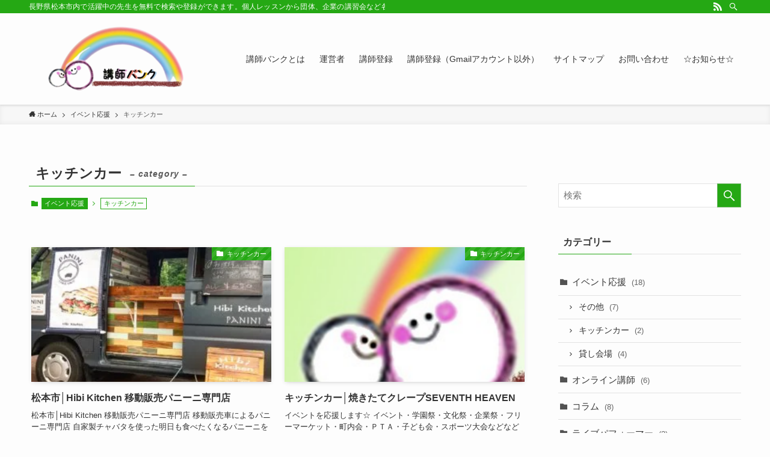

--- FILE ---
content_type: text/html; charset=UTF-8
request_url: https://koushibank.net/category/eventescheer/kitchencar/
body_size: 21824
content:
<!DOCTYPE html>
<html dir="ltr" lang="ja" prefix="og: https://ogp.me/ns#" data-loaded="false" data-scrolled="false" data-spmenu="closed">
<head>
<meta charset="utf-8">
<meta name="format-detection" content="telephone=no">
<meta http-equiv="X-UA-Compatible" content="IE=edge">
<meta name="viewport" content="width=device-width, viewport-fit=cover">
<title>キッチンカー | 講師バンク まつもと│長野県松本市</title>

		<!-- All in One SEO 4.6.9.1 - aioseo.com -->
		<meta name="robots" content="noindex, max-snippet:-1, max-image-preview:large, max-video-preview:-1" />
		<meta name="google-site-verification" content="Wb8kzohK0HeCarTYYjnFaMz3H_IhoTS99hmqKRwGLno" />
		<meta name="keywords" content="松本市,パニーニ,移動販売,キッチンカー" />
		<link rel="canonical" href="https://koushibank.net/category/eventescheer/kitchencar/" />
		<meta name="generator" content="All in One SEO (AIOSEO) 4.6.9.1" />
		<meta name="google" content="nositelinkssearchbox" />
		<script type="application/ld+json" class="aioseo-schema">
			{"@context":"https:\/\/schema.org","@graph":[{"@type":"BreadcrumbList","@id":"https:\/\/koushibank.net\/category\/eventescheer\/kitchencar\/#breadcrumblist","itemListElement":[{"@type":"ListItem","@id":"https:\/\/koushibank.net\/#listItem","position":1,"name":"\u5bb6","item":"https:\/\/koushibank.net\/","nextItem":"https:\/\/koushibank.net\/category\/eventescheer\/#listItem"},{"@type":"ListItem","@id":"https:\/\/koushibank.net\/category\/eventescheer\/#listItem","position":2,"name":"\u30a4\u30d9\u30f3\u30c8\u5fdc\u63f4","item":"https:\/\/koushibank.net\/category\/eventescheer\/","nextItem":"https:\/\/koushibank.net\/category\/eventescheer\/kitchencar\/#listItem","previousItem":"https:\/\/koushibank.net\/#listItem"},{"@type":"ListItem","@id":"https:\/\/koushibank.net\/category\/eventescheer\/kitchencar\/#listItem","position":3,"name":"\u30ad\u30c3\u30c1\u30f3\u30ab\u30fc","previousItem":"https:\/\/koushibank.net\/category\/eventescheer\/#listItem"}]},{"@type":"CollectionPage","@id":"https:\/\/koushibank.net\/category\/eventescheer\/kitchencar\/#collectionpage","url":"https:\/\/koushibank.net\/category\/eventescheer\/kitchencar\/","name":"\u30ad\u30c3\u30c1\u30f3\u30ab\u30fc | \u8b1b\u5e2b\u30d0\u30f3\u30af \u307e\u3064\u3082\u3068\u2502\u9577\u91ce\u770c\u677e\u672c\u5e02","inLanguage":"ja","isPartOf":{"@id":"https:\/\/koushibank.net\/#website"},"breadcrumb":{"@id":"https:\/\/koushibank.net\/category\/eventescheer\/kitchencar\/#breadcrumblist"}},{"@type":"Person","@id":"https:\/\/koushibank.net\/#person","name":"do-so-sa-kul","image":{"@type":"ImageObject","@id":"https:\/\/koushibank.net\/category\/eventescheer\/kitchencar\/#personImage","url":"https:\/\/secure.gravatar.com\/avatar\/86ac6c5f98c6cb011088caf2b53d6c45?s=96&d=mm&r=g","width":96,"height":96,"caption":"do-so-sa-kul"}},{"@type":"WebSite","@id":"https:\/\/koushibank.net\/#website","url":"https:\/\/koushibank.net\/","name":"\u8b1b\u5e2b\u30d0\u30f3\u30af\u3000\u307e\u3064\u3082\u3068\u2502\u9577\u91ce\u770c\u677e\u672c\u5e02","description":"\u9577\u91ce\u770c\u677e\u672c\u5e02\u5185\u3067\u6d3b\u8e8d\u4e2d\u306e\u5148\u751f\u3092\u7121\u6599\u3067\u691c\u7d22\u3084\u767b\u9332\u304c\u3067\u304d\u307e\u3059\u3002\u500b\u4eba\u30ec\u30c3\u30b9\u30f3\u304b\u3089\u56e3\u4f53\u3001\u4f01\u696d\u306e\u8b1b\u7fd2\u4f1a\u306a\u3069\u5404\u7a2e\u8b1b\u5e2b\u306e\u7d39\u4ecb\u30da\u30fc\u30b8\u3002\u5b66\u3073\u305f\u3044\u65b9\u3001\u30b9\u30ad\u30eb\u30a2\u30c3\u30d7\u3057\u305f\u3044\u65b9\u3001\u304a\u60a9\u307f\u76f8\u8ac7\u306a\u3069\u3002\u30ab\u30ec\u30f3\u30c0\u30fc\u3078\u306e\u30a4\u30d9\u30f3\u30c8\u60c5\u5831\u3084\u8b1b\u5ea7\u767b\u9332\u3082\u3069\u3046\u305e\uff01","inLanguage":"ja","publisher":{"@id":"https:\/\/koushibank.net\/#person"}}]}
		</script>
		<!-- All in One SEO -->

<script type="text/javascript" id="wpp-js" src="https://koushibank.net/wp-content/plugins/wordpress-popular-posts/assets/js/wpp.min.js" data-sampling="0" data-sampling-rate="100" data-api-url="https://koushibank.net/wp-json/wordpress-popular-posts" data-post-id="0" data-token="463db64ab7" data-lang="0" data-debug="0"></script>
<link rel='dns-prefetch' href='//secure.gravatar.com' />
<link rel='dns-prefetch' href='//stats.wp.com' />
<link rel='dns-prefetch' href='//v0.wordpress.com' />
<link rel='dns-prefetch' href='//widgets.wp.com' />
<link rel='dns-prefetch' href='//s0.wp.com' />
<link rel='dns-prefetch' href='//0.gravatar.com' />
<link rel='dns-prefetch' href='//1.gravatar.com' />
<link rel='dns-prefetch' href='//2.gravatar.com' />
<link rel='dns-prefetch' href='//i0.wp.com' />
<link rel="alternate" type="application/rss+xml" title="講師バンク　まつもと│長野県松本市 &raquo; フィード" href="https://koushibank.net/feed/" />
<link rel="alternate" type="application/rss+xml" title="講師バンク　まつもと│長野県松本市 &raquo; コメントフィード" href="https://koushibank.net/comments/feed/" />
<link rel="alternate" type="application/rss+xml" title="講師バンク　まつもと│長野県松本市 &raquo; キッチンカー カテゴリーのフィード" href="https://koushibank.net/category/eventescheer/kitchencar/feed/" />
		<!-- This site uses the Google Analytics by MonsterInsights plugin v9.11.1 - Using Analytics tracking - https://www.monsterinsights.com/ -->
		<!-- Note: MonsterInsights is not currently configured on this site. The site owner needs to authenticate with Google Analytics in the MonsterInsights settings panel. -->
					<!-- No tracking code set -->
				<!-- / Google Analytics by MonsterInsights -->
		<link rel='stylesheet' id='twb-open-sans-css' href='https://fonts.googleapis.com/css?family=Open+Sans%3A300%2C400%2C500%2C600%2C700%2C800&#038;display=swap&#038;ver=6.6.4' type='text/css' media='all' />
<link rel='stylesheet' id='twb-global-css' href='https://koushibank.net/wp-content/plugins/wd-instagram-feed/booster/assets/css/global.css?ver=1.0.0' type='text/css' media='all' />
<link rel='stylesheet' id='wp-block-library-css' href='https://koushibank.net/wp-includes/css/dist/block-library/style.min.css?ver=6.6.4' type='text/css' media='all' />
<link rel='stylesheet' id='main_style-css' href='https://koushibank.net/wp-content/themes/swell/assets/css/main.css?ver=2.5.5.5' type='text/css' media='all' />
<link rel='stylesheet' id='swell_blocks-css' href='https://koushibank.net/wp-content/themes/swell/assets/css/blocks.css?ver=2.5.5.5' type='text/css' media='all' />
<style id='swell_custom-inline-css' type='text/css'>
:root{--color_main:#25a814;--color_text:#333;--color_link:#39a0ff;--color_border:rgba(200,200,200,.5);--color_gray:rgba(200,200,200,.15);--color_htag:#25a814;--color_bg:#fdfdfd;--color_gradient1:#d8ffff;--color_gradient2:#87e7ff;--color_main_thin:rgba(46, 210, 25, 0.05 );--color_main_dark:rgba(28, 126, 15, 1 );--color_list_check:#25a814;--color_list_num:#25a814;--color_list_good:#86dd7b;--color_list_bad:#f36060;--color_faq_q:#d55656;--color_faq_a:#6599b7;--color_capbox_01:#f59b5f;--color_capbox_01_bg:#fff8eb;--color_capbox_02:#5fb9f5;--color_capbox_02_bg:#edf5ff;--color_capbox_03:#2fcd90;--color_capbox_03_bg:#eafaf2;--color_icon_good:#3cd250;--color_icon_good_bg:#ecffe9;--color_icon_bad:#4b73eb;--color_icon_bad_bg:#eafaff;--color_icon_info:#f578b4;--color_icon_info_bg:#fff0fa;--color_icon_announce:#ffa537;--color_icon_announce_bg:#fff5f0;--color_icon_pen:#7a7a7a;--color_icon_pen_bg:#f7f7f7;--color_icon_book:#787364;--color_icon_book_bg:#f8f6ef;--color_icon_point:#ffa639;--color_icon_check:#86d67c;--color_icon_batsu:#f36060;--color_icon_hatena:#5295cc;--color_icon_caution:#f7da38;--color_icon_memo:#84878a;--color_btn_red:#f74a4a;--color_btn_blue:#338df4;--color_btn_green:#62d847;--color_btn_blue_dark:rgba(38, 106, 183, 1 );--color_btn_red_dark:rgba(185, 56, 56, 1 );--color_btn_green_dark:rgba(74, 162, 53, 1 );--color_deep01:#e44141;--color_deep02:#3d79d5;--color_deep03:#63a84d;--color_deep04:#f09f4d;--color_pale01:#fff2f0;--color_pale02:#f3f8fd;--color_pale03:#f1f9ee;--color_pale04:#fdf9ee;--color_mark_blue:#b7e3ff;--color_mark_green:#bdf9c3;--color_mark_yellow:#fcf69f;--color_mark_orange:#ffddbc;--border01:solid 1px var(--color_main);--border02:double 4px var(--color_main);--border03:dashed 2px var(--color_border);--border04:solid 4px var(--color_gray);--card_posts_thumb_ratio:56.25%;--list_posts_thumb_ratio:61.8%;--big_posts_thumb_ratio:56.25%;--thumb_posts_thumb_ratio:61.8%;--swl-content_font_size:4vw;--color_header_bg:#fdfdfd;--color_header_text:#333;--color_footer_bg:#fdfdfd;--color_footer_text:#333;--container_size:1296px;--article_size:944px;--logo_size_sp:80px;--logo_size_pc:120px;--logo_size_pcfix:48px;}.is-style-btn_normal a{border-radius:80px}.is-style-btn_solid a{border-radius:80px}.is-style-btn_shiny a{border-radius:80px}.is-style-btn_line a{border-radius:80px}.post_content blockquote{padding:1.5em 2em 1.5em 3em}.post_content blockquote::before{content:"";display:block;width:5px;height:calc(100% - 3em);top:1.5em;left:1.5em;border-left:solid 1px rgba(180,180,180,.75);border-right:solid 1px rgba(180,180,180,.75);}.mark_blue{background:-webkit-linear-gradient(transparent 64%,var(--color_mark_blue) 0%);background:linear-gradient(transparent 64%,var(--color_mark_blue) 0%)}.mark_green{background:-webkit-linear-gradient(transparent 64%,var(--color_mark_green) 0%);background:linear-gradient(transparent 64%,var(--color_mark_green) 0%)}.mark_yellow{background:-webkit-linear-gradient(transparent 64%,var(--color_mark_yellow) 0%);background:linear-gradient(transparent 64%,var(--color_mark_yellow) 0%)}.mark_orange{background:-webkit-linear-gradient(transparent 64%,var(--color_mark_orange) 0%);background:linear-gradient(transparent 64%,var(--color_mark_orange) 0%)}[class*="is-style-icon_"]{color:#333;border-width:0}[class*="is-style-big_icon_"]{position:relative;padding:2em 1.5em 1.5em;border-width:2px;border-style:solid}[data-col="gray"] .c-balloon__text{background:#f7f7f7;border-color:#ccc}[data-col="gray"] .c-balloon__before{border-right-color:#f7f7f7}[data-col="green"] .c-balloon__text{background:#d1f8c2;border-color:#9ddd93}[data-col="green"] .c-balloon__before{border-right-color:#d1f8c2}[data-col="blue"] .c-balloon__text{background:#e2f6ff;border-color:#93d2f0}[data-col="blue"] .c-balloon__before{border-right-color:#e2f6ff}[data-col="red"] .c-balloon__text{background:#ffebeb;border-color:#f48789}[data-col="red"] .c-balloon__before{border-right-color:#ffebeb}[data-col="yellow"] .c-balloon__text{background:#f9f7d2;border-color:#fbe593}[data-col="yellow"] .c-balloon__before{border-right-color:#f9f7d2}.-type-list2 .p-postList__body::after,.-type-big .p-postList__body::after{content: "READ MORE »";}.c-postThumb__cat{background-color:#25a814;color:#fff;background-image: repeating-linear-gradient(-45deg,rgba(255,255,255,.1),rgba(255,255,255,.1) 6px,transparent 6px,transparent 12px)}.post_content h2{background:var(--color_htag);padding:.75em 1em;color:#fff}.post_content h2::before{position:absolute;display:block;pointer-events:none;content:"";top:-4px;left:0;width:100%;height:calc(100% + 4px);box-sizing:content-box;border-top:solid 2px var(--color_htag);border-bottom:solid 2px var(--color_htag)}.post_content h3{padding:0 .5em .5em}.post_content h3::before{content:"";width:100%;height:2px;background: repeating-linear-gradient(90deg, var(--color_htag) 0%, var(--color_htag) 29.3%, rgba(150,150,150,.2) 29.3%, rgba(150,150,150,.2) 100%)}.post_content h4{padding:0 0 0 16px;border-left:solid 2px var(--color_htag)}body{font-weight:500;font-family:"游ゴシック体", "Yu Gothic", YuGothic, "Hiragino Kaku Gothic ProN", "Hiragino Sans", Meiryo, sans-serif}.l-header{box-shadow: 0 1px 4px rgba(0,0,0,.12)}.l-header__bar{color:#fff;background:var(--color_main)}.l-header__menuBtn{order:1}.l-header__customBtn{order:3}.c-gnav a::after{background:var(--color_main);width:100%;height:2px;transform:scaleX(0)}.p-spHeadMenu .menu-item.-current{border-bottom-color:var(--color_main)}.c-gnav > li:hover > a::after,.c-gnav > .-current > a::after{transform: scaleX(1)}.c-gnav .sub-menu{color:#333;background:#fff}.l-fixHeader::before{opacity:1}#pagetop{border-radius:50%}.c-widget__title.-spmenu{padding:.5em .75em;border-radius:var(--swl-radius--2, 0px);background:var(--color_main);color:#fff;}.c-widget__title.-footer{padding:.5em}.c-widget__title.-footer::before{content:"";bottom:0;left:0;width:40%;z-index:1;background:var(--color_main)}.c-widget__title.-footer::after{content:"";bottom:0;left:0;width:100%;background:var(--color_border)}.c-secTitle{border-left:solid 2px var(--color_main);padding:0em .75em}.p-spMenu{color:#333}.p-spMenu__inner::before{background:#fdfdfd;opacity:1}.p-spMenu__overlay{background:#000;opacity:0.6}[class*="page-numbers"]{color:#fff;background-color:#dedede}a{text-decoration: none}.l-topTitleArea.c-filterLayer::before{background-color:#000;opacity:0.2;content:""}@media screen and (min-width: 960px){:root{}}@media screen and (max-width: 959px){:root{}.l-header__logo{order:2;text-align:center}}@media screen and (min-width: 600px){:root{--swl-content_font_size:16px;}}@media screen and (max-width: 599px){:root{}}.l-fixHeader .l-fixHeader__gnav{order:0}[data-scrolled=true] .l-fixHeader[data-ready]{-webkit-transform:translateY(0)!important;transform:translateY(0)!important;visibility:visible;opacity:1}.-body-solid .l-fixHeader{box-shadow:0 2px 4px var(--swl-color_shadow)}.l-fixHeader__inner{position:relative;z-index:1;display:flex;align-items:stretch;justify-content:space-between;padding-top:0;padding-bottom:0;color:var(--color_header_text)}.l-fixHeader__logo{display:flex;align-items:center;order:0;margin-right:24px;padding:16px 0;line-height:1}.-body-solid .c-shareBtns__btn,.-body-solid .is-style-balloon>.c-tabList .c-tabList__button,.-body-solid .p-snsCta,.-body-solid [class*=page-numbers]{box-shadow:var(--swl-box_shadow)}.-body-solid .is-style-btn_normal a,.-body-solid .is-style-btn_shiny a{box-shadow:var(--swl-btn_shadow)}.-body-solid .p-articleThumb__img,.-body-solid .p-articleThumb__youtube{box-shadow:var(--swl-img_shadow)}.-body-solid .p-pickupBanners__item .c-bannerLink,.-body-solid .p-postList__thumb{box-shadow:0 2px 8px rgba(0,0,0,.1),0 4px 4px -4px rgba(0,0,0,.1)}.-body-solid .p-postList.-w-ranking li::before{background-image:repeating-linear-gradient(-45deg,rgba(255,255,255,.1),rgba(255,255,255,.1) 6px,transparent 6px,transparent 12px);box-shadow:1px 1px 4px rgba(0,0,0,.2)}.l-header__bar{position:relative;width:100%}.l-header__bar .c-catchphrase{width:50%;margin-right:auto;padding:4px 0;overflow:hidden;color:inherit;font-size:12px;line-height:14px;letter-spacing:.2px;white-space:nowrap}.l-header__bar .c-iconList .c-iconList__link{margin:0;padding:4px 6px}.l-header__barInner{display:flex;align-items:center;justify-content:flex-end}@media (min-width:960px){.-series .l-header__inner{display:flex;align-items:stretch}.-series .l-header__logo{display:flex;flex-wrap:wrap;align-items:center;margin-right:24px;padding:16px 0}.-series .l-header__logo .c-catchphrase{padding:4px 0;font-size:13px}.-series .c-headLogo{margin-right:16px}.-series-right .l-header__inner{justify-content:space-between}.-series-right .c-gnavWrap{margin-left:auto}.-series-right .w-header{margin-left:12px}.-series-left .w-header{margin-left:auto}}@media (min-width:960px) and (min-width:600px){.-series .c-headLogo{max-width:400px}}.c-gnav .sub-menu a::before,.c-listMenu a::before{font-weight:400;font-family:icomoon!important;font-style:normal;font-variant:normal;line-height:1;text-transform:none;-webkit-font-smoothing:antialiased;-moz-osx-font-smoothing:grayscale}.c-submenuToggleBtn{display:none}.c-listMenu a{padding:.75em 1em .75em 1.5em;transition:padding .25s}.c-listMenu a:hover{padding-right:.75em;padding-left:1.75em}.c-gnav .sub-menu a::before,.c-listMenu a::before{position:absolute;top:50%;left:2px;display:inline-block;color:inherit;vertical-align:middle;-webkit-transform:translateY(-50%);transform:translateY(-50%);content:"\e921"}.c-listMenu .children,.c-listMenu .sub-menu{margin:0}.c-listMenu .children a,.c-listMenu .sub-menu a{padding-left:2.5em;font-size:.9em}.c-listMenu .children a::before,.c-listMenu .sub-menu a::before{left:1em}.c-listMenu .children a:hover,.c-listMenu .sub-menu a:hover{padding-left:2.75em}.c-listMenu .children ul a,.c-listMenu .sub-menu ul a{padding-left:3.25em}.c-listMenu .children ul a::before,.c-listMenu .sub-menu ul a::before{left:1.75em}.c-listMenu .children ul a:hover,.c-listMenu .sub-menu ul a:hover{padding-left:3.5em}.c-gnav li:hover>.sub-menu{visibility:visible;opacity:1}.c-gnav .sub-menu::before{position:absolute;top:0;left:0;z-index:0;width:100%;height:100%;background:inherit;content:""}.c-gnav .sub-menu .sub-menu{top:0;left:100%;z-index:-1}.c-gnav .sub-menu a{padding-left:2em}.c-gnav .sub-menu a::before{left:.5em}.c-gnav .sub-menu a:hover .ttl{left:4px}:root{--color_content_bg:var(--color_bg);}.c-widget__title.-side{padding:.5em}.c-widget__title.-side::before{content:"";bottom:0;left:0;width:40%;z-index:1;background:var(--color_main)}.c-widget__title.-side::after{content:"";bottom:0;left:0;width:100%;background:var(--color_border)}@media screen and (min-width: 960px){:root{}}@media screen and (max-width: 959px){:root{}}@media screen and (min-width: 600px){:root{}}@media screen and (max-width: 599px){:root{}}.swell-toc-placeholder:empty{display:none}.-index-off .p-toc{display:none}.p-toc.-modal{height:100%;margin:0;padding:0;overflow-y:auto}#main_content .p-toc{max-width:800px;margin:4em auto;border-radius:var(--swl-radius--2,0)}#sidebar .p-toc{margin-top:-.5em}.p-toc__ttl{position:relative;display:block;font-size:1.2em;line-height:1;text-align:center}.p-toc__ttl::before{display:inline-block;margin-right:.5em;padding-bottom:2px;font-family:icomoon;vertical-align:middle;content:"\e918"}#index_modal .p-toc__ttl{margin-bottom:.5em}.p-toc__list li{line-height:1.6}.p-toc__list li li{font-size:.9em}.p-toc__list ol,.p-toc__list ul{padding-bottom:.5em;padding-left:.5em}.p-toc__list .mininote{display:none}.post_content .p-toc__list{padding-left:0}#sidebar .p-toc__list{margin-bottom:0}#sidebar .p-toc__list ol,#sidebar .p-toc__list ul{padding-left:0}.p-toc__link{color:inherit;font-size:inherit;text-decoration:none}.p-toc__link:hover{opacity:.8}.p-toc.-double{padding:1.5em 1em 1em;background:var(--color_gray);background:linear-gradient(-45deg,transparent 25%,var(--color_gray) 25%,var(--color_gray) 50%,transparent 50%,transparent 75%,var(--color_gray) 75%,var(--color_gray));background-size:4px 4px;background-clip:padding-box;border-top:double 4px var(--color_border);border-bottom:double 4px var(--color_border)}.p-toc.-double .p-toc__ttl{margin-bottom:.75em}@media (min-width:600px){.p-toc.-double{padding:2em 2em 2em}}@media (min-width:960px){#main_content .p-toc{width:92%}}
</style>
<link rel='stylesheet' id='swell-loaded-animation-css' href='https://koushibank.net/wp-content/themes/swell/assets/css/modules/loaded-animation.css?ver=2.5.5.5' type='text/css' media='all' />
<link rel='stylesheet' id='swell-parts/footer-css' href='https://koushibank.net/wp-content/themes/swell/assets/css/modules/parts/footer.css?ver=2.5.5.5' type='text/css' media='all' />
<link rel='stylesheet' id='swell-page/term-css' href='https://koushibank.net/wp-content/themes/swell/assets/css/modules/page/term.css?ver=2.5.5.5' type='text/css' media='all' />
<link rel='stylesheet' id='mediaelement-css' href='https://koushibank.net/wp-includes/js/mediaelement/mediaelementplayer-legacy.min.css?ver=4.2.17' type='text/css' media='all' />
<link rel='stylesheet' id='wp-mediaelement-css' href='https://koushibank.net/wp-includes/js/mediaelement/wp-mediaelement.min.css?ver=6.6.4' type='text/css' media='all' />
<style id='jetpack-sharing-buttons-style-inline-css' type='text/css'>
.jetpack-sharing-buttons__services-list{display:flex;flex-direction:row;flex-wrap:wrap;gap:0;list-style-type:none;margin:5px;padding:0}.jetpack-sharing-buttons__services-list.has-small-icon-size{font-size:12px}.jetpack-sharing-buttons__services-list.has-normal-icon-size{font-size:16px}.jetpack-sharing-buttons__services-list.has-large-icon-size{font-size:24px}.jetpack-sharing-buttons__services-list.has-huge-icon-size{font-size:36px}@media print{.jetpack-sharing-buttons__services-list{display:none!important}}.editor-styles-wrapper .wp-block-jetpack-sharing-buttons{gap:0;padding-inline-start:0}ul.jetpack-sharing-buttons__services-list.has-background{padding:1.25em 2.375em}
</style>
<style id='classic-theme-styles-inline-css' type='text/css'>
/*! This file is auto-generated */
.wp-block-button__link{color:#fff;background-color:#32373c;border-radius:9999px;box-shadow:none;text-decoration:none;padding:calc(.667em + 2px) calc(1.333em + 2px);font-size:1.125em}.wp-block-file__button{background:#32373c;color:#fff;text-decoration:none}
</style>
<style id='global-styles-inline-css' type='text/css'>
:root{--wp--preset--aspect-ratio--square: 1;--wp--preset--aspect-ratio--4-3: 4/3;--wp--preset--aspect-ratio--3-4: 3/4;--wp--preset--aspect-ratio--3-2: 3/2;--wp--preset--aspect-ratio--2-3: 2/3;--wp--preset--aspect-ratio--16-9: 16/9;--wp--preset--aspect-ratio--9-16: 9/16;--wp--preset--color--black: #000;--wp--preset--color--cyan-bluish-gray: #abb8c3;--wp--preset--color--white: #fff;--wp--preset--color--pale-pink: #f78da7;--wp--preset--color--vivid-red: #cf2e2e;--wp--preset--color--luminous-vivid-orange: #ff6900;--wp--preset--color--luminous-vivid-amber: #fcb900;--wp--preset--color--light-green-cyan: #7bdcb5;--wp--preset--color--vivid-green-cyan: #00d084;--wp--preset--color--pale-cyan-blue: #8ed1fc;--wp--preset--color--vivid-cyan-blue: #0693e3;--wp--preset--color--vivid-purple: #9b51e0;--wp--preset--color--swl-main: var( --color_main );--wp--preset--color--swl-main-thin: var( --color_main_thin );--wp--preset--color--swl-gray: var( --color_gray );--wp--preset--color--swl-deep-01: var(--color_deep01);--wp--preset--color--swl-deep-02: var(--color_deep02);--wp--preset--color--swl-deep-03: var(--color_deep03);--wp--preset--color--swl-deep-04: var(--color_deep04);--wp--preset--color--swl-pale-01: var(--color_pale01);--wp--preset--color--swl-pale-02: var(--color_pale02);--wp--preset--color--swl-pale-03: var(--color_pale03);--wp--preset--color--swl-pale-04: var(--color_pale04);--wp--preset--gradient--vivid-cyan-blue-to-vivid-purple: linear-gradient(135deg,rgba(6,147,227,1) 0%,rgb(155,81,224) 100%);--wp--preset--gradient--light-green-cyan-to-vivid-green-cyan: linear-gradient(135deg,rgb(122,220,180) 0%,rgb(0,208,130) 100%);--wp--preset--gradient--luminous-vivid-amber-to-luminous-vivid-orange: linear-gradient(135deg,rgba(252,185,0,1) 0%,rgba(255,105,0,1) 100%);--wp--preset--gradient--luminous-vivid-orange-to-vivid-red: linear-gradient(135deg,rgba(255,105,0,1) 0%,rgb(207,46,46) 100%);--wp--preset--gradient--very-light-gray-to-cyan-bluish-gray: linear-gradient(135deg,rgb(238,238,238) 0%,rgb(169,184,195) 100%);--wp--preset--gradient--cool-to-warm-spectrum: linear-gradient(135deg,rgb(74,234,220) 0%,rgb(151,120,209) 20%,rgb(207,42,186) 40%,rgb(238,44,130) 60%,rgb(251,105,98) 80%,rgb(254,248,76) 100%);--wp--preset--gradient--blush-light-purple: linear-gradient(135deg,rgb(255,206,236) 0%,rgb(152,150,240) 100%);--wp--preset--gradient--blush-bordeaux: linear-gradient(135deg,rgb(254,205,165) 0%,rgb(254,45,45) 50%,rgb(107,0,62) 100%);--wp--preset--gradient--luminous-dusk: linear-gradient(135deg,rgb(255,203,112) 0%,rgb(199,81,192) 50%,rgb(65,88,208) 100%);--wp--preset--gradient--pale-ocean: linear-gradient(135deg,rgb(255,245,203) 0%,rgb(182,227,212) 50%,rgb(51,167,181) 100%);--wp--preset--gradient--electric-grass: linear-gradient(135deg,rgb(202,248,128) 0%,rgb(113,206,126) 100%);--wp--preset--gradient--midnight: linear-gradient(135deg,rgb(2,3,129) 0%,rgb(40,116,252) 100%);--wp--preset--font-size--small: 12px;--wp--preset--font-size--medium: 18px;--wp--preset--font-size--large: 20px;--wp--preset--font-size--x-large: 42px;--wp--preset--font-size--xs: 10px;--wp--preset--font-size--huge: 28px;--wp--preset--spacing--20: 0.44rem;--wp--preset--spacing--30: 0.67rem;--wp--preset--spacing--40: 1rem;--wp--preset--spacing--50: 1.5rem;--wp--preset--spacing--60: 2.25rem;--wp--preset--spacing--70: 3.38rem;--wp--preset--spacing--80: 5.06rem;--wp--preset--shadow--natural: 6px 6px 9px rgba(0, 0, 0, 0.2);--wp--preset--shadow--deep: 12px 12px 50px rgba(0, 0, 0, 0.4);--wp--preset--shadow--sharp: 6px 6px 0px rgba(0, 0, 0, 0.2);--wp--preset--shadow--outlined: 6px 6px 0px -3px rgba(255, 255, 255, 1), 6px 6px rgba(0, 0, 0, 1);--wp--preset--shadow--crisp: 6px 6px 0px rgba(0, 0, 0, 1);}:where(.is-layout-flex){gap: 0.5em;}:where(.is-layout-grid){gap: 0.5em;}body .is-layout-flex{display: flex;}.is-layout-flex{flex-wrap: wrap;align-items: center;}.is-layout-flex > :is(*, div){margin: 0;}body .is-layout-grid{display: grid;}.is-layout-grid > :is(*, div){margin: 0;}:where(.wp-block-columns.is-layout-flex){gap: 2em;}:where(.wp-block-columns.is-layout-grid){gap: 2em;}:where(.wp-block-post-template.is-layout-flex){gap: 1.25em;}:where(.wp-block-post-template.is-layout-grid){gap: 1.25em;}.has-black-color{color: var(--wp--preset--color--black) !important;}.has-cyan-bluish-gray-color{color: var(--wp--preset--color--cyan-bluish-gray) !important;}.has-white-color{color: var(--wp--preset--color--white) !important;}.has-pale-pink-color{color: var(--wp--preset--color--pale-pink) !important;}.has-vivid-red-color{color: var(--wp--preset--color--vivid-red) !important;}.has-luminous-vivid-orange-color{color: var(--wp--preset--color--luminous-vivid-orange) !important;}.has-luminous-vivid-amber-color{color: var(--wp--preset--color--luminous-vivid-amber) !important;}.has-light-green-cyan-color{color: var(--wp--preset--color--light-green-cyan) !important;}.has-vivid-green-cyan-color{color: var(--wp--preset--color--vivid-green-cyan) !important;}.has-pale-cyan-blue-color{color: var(--wp--preset--color--pale-cyan-blue) !important;}.has-vivid-cyan-blue-color{color: var(--wp--preset--color--vivid-cyan-blue) !important;}.has-vivid-purple-color{color: var(--wp--preset--color--vivid-purple) !important;}.has-black-background-color{background-color: var(--wp--preset--color--black) !important;}.has-cyan-bluish-gray-background-color{background-color: var(--wp--preset--color--cyan-bluish-gray) !important;}.has-white-background-color{background-color: var(--wp--preset--color--white) !important;}.has-pale-pink-background-color{background-color: var(--wp--preset--color--pale-pink) !important;}.has-vivid-red-background-color{background-color: var(--wp--preset--color--vivid-red) !important;}.has-luminous-vivid-orange-background-color{background-color: var(--wp--preset--color--luminous-vivid-orange) !important;}.has-luminous-vivid-amber-background-color{background-color: var(--wp--preset--color--luminous-vivid-amber) !important;}.has-light-green-cyan-background-color{background-color: var(--wp--preset--color--light-green-cyan) !important;}.has-vivid-green-cyan-background-color{background-color: var(--wp--preset--color--vivid-green-cyan) !important;}.has-pale-cyan-blue-background-color{background-color: var(--wp--preset--color--pale-cyan-blue) !important;}.has-vivid-cyan-blue-background-color{background-color: var(--wp--preset--color--vivid-cyan-blue) !important;}.has-vivid-purple-background-color{background-color: var(--wp--preset--color--vivid-purple) !important;}.has-black-border-color{border-color: var(--wp--preset--color--black) !important;}.has-cyan-bluish-gray-border-color{border-color: var(--wp--preset--color--cyan-bluish-gray) !important;}.has-white-border-color{border-color: var(--wp--preset--color--white) !important;}.has-pale-pink-border-color{border-color: var(--wp--preset--color--pale-pink) !important;}.has-vivid-red-border-color{border-color: var(--wp--preset--color--vivid-red) !important;}.has-luminous-vivid-orange-border-color{border-color: var(--wp--preset--color--luminous-vivid-orange) !important;}.has-luminous-vivid-amber-border-color{border-color: var(--wp--preset--color--luminous-vivid-amber) !important;}.has-light-green-cyan-border-color{border-color: var(--wp--preset--color--light-green-cyan) !important;}.has-vivid-green-cyan-border-color{border-color: var(--wp--preset--color--vivid-green-cyan) !important;}.has-pale-cyan-blue-border-color{border-color: var(--wp--preset--color--pale-cyan-blue) !important;}.has-vivid-cyan-blue-border-color{border-color: var(--wp--preset--color--vivid-cyan-blue) !important;}.has-vivid-purple-border-color{border-color: var(--wp--preset--color--vivid-purple) !important;}.has-vivid-cyan-blue-to-vivid-purple-gradient-background{background: var(--wp--preset--gradient--vivid-cyan-blue-to-vivid-purple) !important;}.has-light-green-cyan-to-vivid-green-cyan-gradient-background{background: var(--wp--preset--gradient--light-green-cyan-to-vivid-green-cyan) !important;}.has-luminous-vivid-amber-to-luminous-vivid-orange-gradient-background{background: var(--wp--preset--gradient--luminous-vivid-amber-to-luminous-vivid-orange) !important;}.has-luminous-vivid-orange-to-vivid-red-gradient-background{background: var(--wp--preset--gradient--luminous-vivid-orange-to-vivid-red) !important;}.has-very-light-gray-to-cyan-bluish-gray-gradient-background{background: var(--wp--preset--gradient--very-light-gray-to-cyan-bluish-gray) !important;}.has-cool-to-warm-spectrum-gradient-background{background: var(--wp--preset--gradient--cool-to-warm-spectrum) !important;}.has-blush-light-purple-gradient-background{background: var(--wp--preset--gradient--blush-light-purple) !important;}.has-blush-bordeaux-gradient-background{background: var(--wp--preset--gradient--blush-bordeaux) !important;}.has-luminous-dusk-gradient-background{background: var(--wp--preset--gradient--luminous-dusk) !important;}.has-pale-ocean-gradient-background{background: var(--wp--preset--gradient--pale-ocean) !important;}.has-electric-grass-gradient-background{background: var(--wp--preset--gradient--electric-grass) !important;}.has-midnight-gradient-background{background: var(--wp--preset--gradient--midnight) !important;}.has-small-font-size{font-size: var(--wp--preset--font-size--small) !important;}.has-medium-font-size{font-size: var(--wp--preset--font-size--medium) !important;}.has-large-font-size{font-size: var(--wp--preset--font-size--large) !important;}.has-x-large-font-size{font-size: var(--wp--preset--font-size--x-large) !important;}
:where(.wp-block-post-template.is-layout-flex){gap: 1.25em;}:where(.wp-block-post-template.is-layout-grid){gap: 1.25em;}
:where(.wp-block-columns.is-layout-flex){gap: 2em;}:where(.wp-block-columns.is-layout-grid){gap: 2em;}
:root :where(.wp-block-pullquote){font-size: 1.5em;line-height: 1.6;}
</style>
<link rel='stylesheet' id='contact-form-7-css' href='https://koushibank.net/wp-content/plugins/contact-form-7/includes/css/styles.css?ver=5.9.8' type='text/css' media='all' />
<link rel='stylesheet' id='foobox-free-min-css' href='https://koushibank.net/wp-content/plugins/foobox-image-lightbox/free/css/foobox.free.min.css?ver=2.7.32' type='text/css' media='all' />
<link rel='stylesheet' id='sb-type-std-css' href='https://koushibank.net/wp-content/plugins/speech-bubble/css/sb-type-std.css?ver=6.6.4' type='text/css' media='all' />
<link rel='stylesheet' id='sb-type-fb-css' href='https://koushibank.net/wp-content/plugins/speech-bubble/css/sb-type-fb.css?ver=6.6.4' type='text/css' media='all' />
<link rel='stylesheet' id='sb-type-fb-flat-css' href='https://koushibank.net/wp-content/plugins/speech-bubble/css/sb-type-fb-flat.css?ver=6.6.4' type='text/css' media='all' />
<link rel='stylesheet' id='sb-type-ln-css' href='https://koushibank.net/wp-content/plugins/speech-bubble/css/sb-type-ln.css?ver=6.6.4' type='text/css' media='all' />
<link rel='stylesheet' id='sb-type-ln-flat-css' href='https://koushibank.net/wp-content/plugins/speech-bubble/css/sb-type-ln-flat.css?ver=6.6.4' type='text/css' media='all' />
<link rel='stylesheet' id='sb-type-pink-css' href='https://koushibank.net/wp-content/plugins/speech-bubble/css/sb-type-pink.css?ver=6.6.4' type='text/css' media='all' />
<link rel='stylesheet' id='sb-type-rtail-css' href='https://koushibank.net/wp-content/plugins/speech-bubble/css/sb-type-rtail.css?ver=6.6.4' type='text/css' media='all' />
<link rel='stylesheet' id='sb-type-drop-css' href='https://koushibank.net/wp-content/plugins/speech-bubble/css/sb-type-drop.css?ver=6.6.4' type='text/css' media='all' />
<link rel='stylesheet' id='sb-type-think-css' href='https://koushibank.net/wp-content/plugins/speech-bubble/css/sb-type-think.css?ver=6.6.4' type='text/css' media='all' />
<link rel='stylesheet' id='sb-no-br-css' href='https://koushibank.net/wp-content/plugins/speech-bubble/css/sb-no-br.css?ver=6.6.4' type='text/css' media='all' />
<link rel='stylesheet' id='toc-screen-css' href='https://koushibank.net/wp-content/plugins/table-of-contents-plus/screen.min.css?ver=2408' type='text/css' media='all' />
<link rel='stylesheet' id='dashicons-css' href='https://koushibank.net/wp-includes/css/dashicons.min.css?ver=6.6.4' type='text/css' media='all' />
<link rel='stylesheet' id='thickbox-css' href='https://koushibank.net/wp-includes/js/thickbox/thickbox.css?ver=6.6.4' type='text/css' media='all' />
<link rel='stylesheet' id='formzu_plugin_client-css' href='https://koushibank.net/wp-content/plugins/formzu-wp/css/formzu_plugin_client.css?ver=1724158010' type='text/css' media='all' />
<link rel='stylesheet' id='wordpress-popular-posts-css-css' href='https://koushibank.net/wp-content/plugins/wordpress-popular-posts/assets/css/wpp.css?ver=7.0.1' type='text/css' media='all' />
<link rel='stylesheet' id='tablepress-default-css' href='https://koushibank.net/wp-content/plugins/tablepress/css/build/default.css?ver=2.4.1' type='text/css' media='all' />
<link rel='stylesheet' id='child_style-css' href='https://koushibank.net/wp-content/themes/swell_child/style.css?ver=1.0.0' type='text/css' media='all' />
<link rel='stylesheet' id='social-logos-css' href='https://koushibank.net/wp-content/plugins/jetpack/_inc/social-logos/social-logos.min.css?ver=13.7.1' type='text/css' media='all' />
<link rel='stylesheet' id='jetpack_css-css' href='https://koushibank.net/wp-content/plugins/jetpack/css/jetpack.css?ver=13.7.1' type='text/css' media='all' />
<script type="text/javascript" src="https://koushibank.net/wp-includes/js/jquery/jquery.min.js?ver=3.7.1" id="jquery-core-js"></script>
<script type="text/javascript" src="https://koushibank.net/wp-content/plugins/wd-instagram-feed/booster/assets/js/circle-progress.js?ver=1.2.2" id="twb-circle-js"></script>
<script type="text/javascript" id="twb-global-js-extra">
/* <![CDATA[ */
var twb = {"nonce":"f5af972c53","ajax_url":"https:\/\/koushibank.net\/wp-admin\/admin-ajax.php","plugin_url":"https:\/\/koushibank.net\/wp-content\/plugins\/wd-instagram-feed\/booster","href":"https:\/\/koushibank.net\/wp-admin\/admin.php?page=twb_instagram-feed"};
var twb = {"nonce":"f5af972c53","ajax_url":"https:\/\/koushibank.net\/wp-admin\/admin-ajax.php","plugin_url":"https:\/\/koushibank.net\/wp-content\/plugins\/wd-instagram-feed\/booster","href":"https:\/\/koushibank.net\/wp-admin\/admin.php?page=twb_instagram-feed"};
/* ]]> */
</script>
<script type="text/javascript" src="https://koushibank.net/wp-content/plugins/wd-instagram-feed/booster/assets/js/global.js?ver=1.0.0" id="twb-global-js"></script>
<script type="text/javascript" id="foobox-free-min-js-before">
/* <![CDATA[ */
/* Run FooBox FREE (v2.7.32) */
var FOOBOX = window.FOOBOX = {
	ready: true,
	disableOthers: false,
	o: {wordpress: { enabled: true }, countMessage:'image %index of %total', captions: { dataTitle: ["captionTitle","title"], dataDesc: ["captionDesc","description"] }, rel: '', excludes:'.fbx-link,.nofoobox,.nolightbox,a[href*="pinterest.com/pin/create/button/"]', affiliate : { enabled: false }},
	selectors: [
		".foogallery-container.foogallery-lightbox-foobox", ".foogallery-container.foogallery-lightbox-foobox-free", ".gallery", ".wp-block-gallery", ".wp-caption", ".wp-block-image", "a:has(img[class*=wp-image-])", ".post a:has(img[class*=wp-image-])", ".foobox"
	],
	pre: function( $ ){
		// Custom JavaScript (Pre)
		
	},
	post: function( $ ){
		// Custom JavaScript (Post)
		
		// Custom Captions Code
		
	},
	custom: function( $ ){
		// Custom Extra JS
		
	}
};
/* ]]> */
</script>
<script type="text/javascript" src="https://koushibank.net/wp-content/plugins/foobox-image-lightbox/free/js/foobox.free.min.js?ver=2.7.32" id="foobox-free-min-js"></script>

<noscript><link href="https://koushibank.net/wp-content/themes/swell/assets/css/noscript.css" rel="stylesheet"></noscript>
<link rel="https://api.w.org/" href="https://koushibank.net/wp-json/" /><link rel="alternate" title="JSON" type="application/json" href="https://koushibank.net/wp-json/wp/v2/categories/219" />
	<style>img#wpstats{display:none}</style>
		            <style id="wpp-loading-animation-styles">@-webkit-keyframes bgslide{from{background-position-x:0}to{background-position-x:-200%}}@keyframes bgslide{from{background-position-x:0}to{background-position-x:-200%}}.wpp-widget-block-placeholder,.wpp-shortcode-placeholder{margin:0 auto;width:60px;height:3px;background:#dd3737;background:linear-gradient(90deg,#dd3737 0%,#571313 10%,#dd3737 100%);background-size:200% auto;border-radius:3px;-webkit-animation:bgslide 1s infinite linear;animation:bgslide 1s infinite linear}</style>
            <!-- All in one Favicon 4.8 --><style type="text/css">.broken_link, a.broken_link {
	text-decoration: line-through;
}</style><link rel="icon" href="https://i0.wp.com/koushibank.net/wp-content/uploads/2018/02/cropped-koshibankulogo.png?fit=32%2C32&#038;ssl=1" sizes="32x32" />
<link rel="icon" href="https://i0.wp.com/koushibank.net/wp-content/uploads/2018/02/cropped-koshibankulogo.png?fit=192%2C192&#038;ssl=1" sizes="192x192" />
<link rel="apple-touch-icon" href="https://i0.wp.com/koushibank.net/wp-content/uploads/2018/02/cropped-koshibankulogo.png?fit=180%2C180&#038;ssl=1" />
<meta name="msapplication-TileImage" content="https://i0.wp.com/koushibank.net/wp-content/uploads/2018/02/cropped-koshibankulogo.png?fit=270%2C270&#038;ssl=1" />

<style id="swell_custom_css"></style>
</head>
<body>
<div id="body_wrap" class="archive category category-kitchencar category-219 -body-solid -index-off -sidebar-on -frame-off id_219" >
<div id="sp_menu" class="p-spMenu -left">
	<div class="p-spMenu__inner">
		<div class="p-spMenu__closeBtn">
			<div class="c-iconBtn -menuBtn" data-onclick="toggleMenu" aria-label="メニューを閉じる">
				<i class="c-iconBtn__icon icon-close-thin"></i>
			</div>
		</div>
		<div class="p-spMenu__body">
			<div class="c-widget__title -spmenu">
				MENU			</div>
			<div class="p-spMenu__nav">
				<ul class="c-spnav c-listMenu"><li class="menu-item menu-item-type-post_type menu-item-object-page menu-item-home menu-item-63"><a href="https://koushibank.net/">講師バンクとは</a></li>
<li class="menu-item menu-item-type-post_type menu-item-object-page menu-item-1004"><a href="https://koushibank.net/koshibankstaff/">運営者</a></li>
<li class="menu-item menu-item-type-custom menu-item-object-custom menu-item-66"><a href="https://goo.gl/forms/294wkrAPRVpZqv272">講師登録</a></li>
<li class="menu-item menu-item-type-post_type menu-item-object-page menu-item-272"><a href="https://koushibank.net/s76061817/">講師登録（Gmailアカウント以外）</a></li>
<li class="menu-item menu-item-type-post_type menu-item-object-page menu-item-919"><a href="https://koushibank.net/sitemaps/">サイトマップ</a></li>
<li class="menu-item menu-item-type-post_type menu-item-object-page menu-item-64"><a href="https://koushibank.net/koushibankmailform/">お問い合わせ</a></li>
<li class="menu-item menu-item-type-post_type menu-item-object-page menu-item-2953"><a href="https://koushibank.net/new-post/%e2%98%86%e3%81%8a%e7%9f%a5%e3%82%89%e3%81%9b%e2%98%86/">☆お知らせ☆</a></li>
</ul>			</div>
					</div>
	</div>
	<div class="p-spMenu__overlay c-overlay" data-onclick="toggleMenu"></div>
</div>
<header id="header" class="l-header -series -series-right" data-spfix="1">
	<div class="l-header__bar pc_">
	<div class="l-header__barInner l-container">
		<div class="c-catchphrase">長野県松本市内で活躍中の先生を無料で検索や登録ができます。個人レッスンから団体、企業の講習会など各種講師の紹介ページ。学びたい方、スキルアップしたい方、お悩み相談など。カレンダーへのイベント情報や講座登録もどうぞ！</div><ul class="c-iconList">
						<li class="c-iconList__item -rss">
						<a href="https://koushibank.net/feed/" target="_blank" rel="noopener" class="c-iconList__link u-fz-14 hov-flash" aria-label="rss">
							<i class="c-iconList__icon icon-rss" role="presentation"></i>
						</a>
					</li>
									<li class="c-iconList__item -search">
						<button class="c-iconList__link u-fz-14 hov-flash" data-onclick="toggleSearch" aria-label="検索">
							<i class="c-iconList__icon icon-search" role="presentation"></i>
						</button>
					</li>
				</ul>
	</div>
</div>
	<div class="l-header__inner l-container">
		<div class="l-header__logo">
			<div class="c-headLogo -img"><a href="https://koushibank.net/" title="講師バンク　まつもと│長野県松本市" class="c-headLogo__link" rel="home"><img width="400" height="160"  src="https://i0.wp.com/koushibank.net/wp-content/uploads/2020/11/koushibanklogo2020.png?fit=400%2C160&amp;ssl=1" alt="講師バンク　まつもと│長野県松本市" class="c-headLogo__img" srcset="https://i0.wp.com/koushibank.net/wp-content/uploads/2020/11/koushibanklogo2020.png?w=400&amp;ssl=1 400w, https://i0.wp.com/koushibank.net/wp-content/uploads/2020/11/koushibanklogo2020.png?resize=300%2C120&amp;ssl=1 300w" sizes="(max-width: 959px) 50vw, 800px" decoding="async" loading="eager" ></a></div>					</div>
		<nav id="gnav" class="l-header__gnav c-gnavWrap">
					<ul class="c-gnav">
			<li class="menu-item menu-item-type-post_type menu-item-object-page menu-item-home menu-item-63"><a href="https://koushibank.net/"><span class="ttl">講師バンクとは</span></a></li>
<li class="menu-item menu-item-type-post_type menu-item-object-page menu-item-1004"><a href="https://koushibank.net/koshibankstaff/"><span class="ttl">運営者</span></a></li>
<li class="menu-item menu-item-type-custom menu-item-object-custom menu-item-66"><a href="https://goo.gl/forms/294wkrAPRVpZqv272"><span class="ttl">講師登録</span></a></li>
<li class="menu-item menu-item-type-post_type menu-item-object-page menu-item-272"><a href="https://koushibank.net/s76061817/"><span class="ttl">講師登録（Gmailアカウント以外）</span></a></li>
<li class="menu-item menu-item-type-post_type menu-item-object-page menu-item-919"><a href="https://koushibank.net/sitemaps/"><span class="ttl">サイトマップ</span></a></li>
<li class="menu-item menu-item-type-post_type menu-item-object-page menu-item-64"><a href="https://koushibank.net/koushibankmailform/"><span class="ttl">お問い合わせ</span></a></li>
<li class="menu-item menu-item-type-post_type menu-item-object-page menu-item-2953"><a href="https://koushibank.net/new-post/%e2%98%86%e3%81%8a%e7%9f%a5%e3%82%89%e3%81%9b%e2%98%86/"><span class="ttl">☆お知らせ☆</span></a></li>
					</ul>
			</nav>
		<div class="l-header__customBtn sp_">
			<div class="c-iconBtn" data-onclick="toggleSearch" role="button" aria-label="検索ボタン">
			<i class="c-iconBtn__icon icon-search"></i>
					</div>
	</div>
<div class="l-header__menuBtn sp_">
	<div class="c-iconBtn -menuBtn" data-onclick="toggleMenu" role="button" aria-label="メニューボタン">
		<i class="c-iconBtn__icon icon-menu-thin"></i>
			</div>
</div>
	</div>
	</header>
<div id="fix_header" class="l-fixHeader -series -series-right">
	<div class="l-fixHeader__inner l-container">
		<div class="l-fixHeader__logo">
			<div class="c-headLogo -img"><a href="https://koushibank.net/" title="講師バンク　まつもと│長野県松本市" class="c-headLogo__link" rel="home"><img width="400" height="160"  src="https://i0.wp.com/koushibank.net/wp-content/uploads/2020/11/koushibanklogo2020.png?fit=400%2C160&amp;ssl=1" alt="講師バンク　まつもと│長野県松本市" class="c-headLogo__img" srcset="https://i0.wp.com/koushibank.net/wp-content/uploads/2020/11/koushibanklogo2020.png?w=400&amp;ssl=1 400w, https://i0.wp.com/koushibank.net/wp-content/uploads/2020/11/koushibanklogo2020.png?resize=300%2C120&amp;ssl=1 300w" sizes="(max-width: 959px) 50vw, 800px" decoding="async" loading="eager" ></a></div>		</div>
		<div class="l-fixHeader__gnav c-gnavWrap">
					<ul class="c-gnav">
			<li class="menu-item menu-item-type-post_type menu-item-object-page menu-item-home menu-item-63"><a href="https://koushibank.net/"><span class="ttl">講師バンクとは</span></a></li>
<li class="menu-item menu-item-type-post_type menu-item-object-page menu-item-1004"><a href="https://koushibank.net/koshibankstaff/"><span class="ttl">運営者</span></a></li>
<li class="menu-item menu-item-type-custom menu-item-object-custom menu-item-66"><a href="https://goo.gl/forms/294wkrAPRVpZqv272"><span class="ttl">講師登録</span></a></li>
<li class="menu-item menu-item-type-post_type menu-item-object-page menu-item-272"><a href="https://koushibank.net/s76061817/"><span class="ttl">講師登録（Gmailアカウント以外）</span></a></li>
<li class="menu-item menu-item-type-post_type menu-item-object-page menu-item-919"><a href="https://koushibank.net/sitemaps/"><span class="ttl">サイトマップ</span></a></li>
<li class="menu-item menu-item-type-post_type menu-item-object-page menu-item-64"><a href="https://koushibank.net/koushibankmailform/"><span class="ttl">お問い合わせ</span></a></li>
<li class="menu-item menu-item-type-post_type menu-item-object-page menu-item-2953"><a href="https://koushibank.net/new-post/%e2%98%86%e3%81%8a%e7%9f%a5%e3%82%89%e3%81%9b%e2%98%86/"><span class="ttl">☆お知らせ☆</span></a></li>
					</ul>
			</div>
	</div>
</div>
<div id="breadcrumb" class="p-breadcrumb -bg-on"><ol class="p-breadcrumb__list l-container"><li class="p-breadcrumb__item"><a href="https://koushibank.net/" class="p-breadcrumb__text"><span class="icon-home"> ホーム</span></a></li><li class="p-breadcrumb__item"><a href="https://koushibank.net/category/eventescheer/" class="p-breadcrumb__text"><span>イベント応援</span></a></li><li class="p-breadcrumb__item"><span class="p-breadcrumb__text">キッチンカー</span></li></ol></div><div id="content" class="l-content l-container" >
<main id="main_content" class="l-mainContent l-article">
	<div class="l-mainContent__inner">
		<h1 class="c-pageTitle" data-style="b_bottom"><span class="c-pageTitle__inner">キッチンカー<small class="c-pageTitle__subTitle u-fz-14">– category –</small></span></h1><div class="p-termNavigation c-categoryList"><a class="c-categoryList__link hov-flash-up" href="https://koushibank.net/category/eventescheer/" data-category-id="218">イベント応援</a><span class="c-categoryList__separation"></span><span class="c-categoryList__link -current">キッチンカー</span></div>		<div class="p-termContent l-parent">
					<div class="c-tabBody p-postListTabBody">
				<div id="post_list_tab_1" class="c-tabBody__item" aria-hidden="false">
				<ul class="p-postList -type-card -pc-col3 -sp-col1"><div id="post6widget-loop_start" class="post6widget-area" ></div><li class="p-postList__item">
	<a href="https://koushibank.net/2018/12/12/hibi-kitchen/" class="p-postList__link">
		<div class="p-postList__thumb c-postThumb">
	<figure class="c-postThumb__figure">
		<img width="300" height="300"  src="https://i0.wp.com/koushibank.net/wp-content/uploads/2018/12/-e1544614237321.jpg?fit=300%2C300&amp;ssl=1" alt="" class="c-postThumb__img u-obf-cover" >	</figure>
			<span class="c-postThumb__cat icon-folder" data-cat-id="219">キッチンカー</span>
	</div>
					<div class="p-postList__body">
				<h2 class="p-postList__title">松本市│Hibi Kitchen 移動販売パニーニ専門店</h2>									<div class="p-postList__excerpt">
						松本市│Hibi Kitchen 移動販売パニーニ専門店 移動販売車によるパニーニ専門店 自家製チャバタを使った明日も食べたくなるパニーニをお楽しみ下さい。 営業日：月曜〜木曜日(岡田松岡) https://www.facebook.com/PaniniNaganokenMatsumoto/					</div>
								<div class="p-postList__meta">
					<div class="p-postList__times c-postTimes u-thin">
			<time class="c-postTimes__posted icon-posted" datetime="2018-12-12">2018.12.12</time>
		</div>
				</div>
			</div>
			</a>
</li>
<li class="p-postList__item">
	<a href="https://koushibank.net/2018/11/05/seventh-heaven/" class="p-postList__link">
		<div class="p-postList__thumb c-postThumb">
	<figure class="c-postThumb__figure">
		<img width="348" height="321"  src="https://i0.wp.com/koushibank.net/wp-content/uploads/2018/02/koshibankulogo.png?fit=348%2C321&amp;ssl=1" alt="" class="c-postThumb__img u-obf-cover" srcset="https://i0.wp.com/koushibank.net/wp-content/uploads/2018/02/koshibankulogo.png?w=348&amp;ssl=1 348w, https://i0.wp.com/koushibank.net/wp-content/uploads/2018/02/koshibankulogo.png?resize=300%2C277&amp;ssl=1 300w" sizes="(max-width: 348px) 100vw, 348px" >	</figure>
			<span class="c-postThumb__cat icon-folder" data-cat-id="219">キッチンカー</span>
	</div>
					<div class="p-postList__body">
				<h2 class="p-postList__title">キッチンカー│焼きたてクレープSEVENTH HEAVEN</h2>									<div class="p-postList__excerpt">
						イベントを応援します☆ イベント・学園祭・文化祭・企業祭・フリーマーケット・町内会・ＰＴＡ・子ども会・スポーツ大会などなど出張販売致します！ 当店は地元長野県産の卵・牛乳を使い、すべて１から丁寧に作る完全オリジナル生地。 そして注文を頂いて...					</div>
								<div class="p-postList__meta">
					<div class="p-postList__times c-postTimes u-thin">
			<time class="c-postTimes__posted icon-posted" datetime="2018-11-05">2018.11.05</time>
		</div>
				</div>
			</div>
			</a>
</li>
<div id="post6widget-loop_end" class="post6widget-area" ></div></ul><div class="c-pagination">
<span class="page-numbers current">1</span></div>
				</div>
								</div>
					</div>
	</div>
</main>
<aside id="sidebar" class="l-sidebar">
	
<div id="wpp-2" class="c-widget popular-posts">

</div>
<div id="search-2" class="c-widget widget_search"><form role="search" method="get" class="c-searchForm" action="https://koushibank.net/" role="search">
	<input type="text" value="" name="s" class="c-searchForm__s s" placeholder="検索" aria-label="検索ワード">
	<button type="submit" class="c-searchForm__submit icon-search hov-opacity u-bg-main" value="search" aria-label="検索を実行する"></button>
</form>
</div><div id="categories-2" class="c-widget c-listMenu widget_categories"><div class="c-widget__title -side">カテゴリー</div>
			<ul>
					<li class="cat-item cat-item-218 current-cat-parent current-cat-ancestor"><a href="https://koushibank.net/category/eventescheer/">イベント応援 <span class="cat-post-count">(18)</span></a>
<ul class='children'>
	<li class="cat-item cat-item-5"><a href="https://koushibank.net/category/eventescheer/sonota/">その他 <span class="cat-post-count">(7)</span></a>
</li>
	<li class="cat-item cat-item-219 current-cat"><a aria-current="page" href="https://koushibank.net/category/eventescheer/kitchencar/">キッチンカー <span class="cat-post-count">(2)</span></a>
</li>
	<li class="cat-item cat-item-221"><a href="https://koushibank.net/category/eventescheer/kashikaijo/">貸し会場 <span class="cat-post-count">(4)</span></a>
</li>
</ul>
</li>
	<li class="cat-item cat-item-290"><a href="https://koushibank.net/category/online/">オンライン講師 <span class="cat-post-count">(6)</span></a>
</li>
	<li class="cat-item cat-item-150"><a href="https://koushibank.net/category/column/">コラム <span class="cat-post-count">(8)</span></a>
</li>
	<li class="cat-item cat-item-294"><a href="https://koushibank.net/category/liveperformer/">ライブパフォーマー <span class="cat-post-count">(2)</span></a>
</li>
	<li class="cat-item cat-item-8"><a href="https://koushibank.net/category/karada/">体を動かす <span class="cat-post-count">(25)</span></a>
<ul class='children'>
	<li class="cat-item cat-item-17"><a href="https://koushibank.net/category/karada/stretch/">ストレッチ <span class="cat-post-count">(11)</span></a>
</li>
	<li class="cat-item cat-item-15"><a href="https://koushibank.net/category/karada/sports/">スポーツ <span class="cat-post-count">(1)</span></a>
</li>
	<li class="cat-item cat-item-16"><a href="https://koushibank.net/category/karada/dance/">ダンス <span class="cat-post-count">(6)</span></a>
</li>
	<li class="cat-item cat-item-31"><a href="https://koushibank.net/category/karada/massage/">マッサージ <span class="cat-post-count">(4)</span></a>
</li>
</ul>
</li>
	<li class="cat-item cat-item-11"><a href="https://koushibank.net/category/tukuru/">作る <span class="cat-post-count">(57)</span></a>
<ul class='children'>
	<li class="cat-item cat-item-28"><a href="https://koushibank.net/category/tukuru/craft/">工作 <span class="cat-post-count">(28)</span></a>
</li>
	<li class="cat-item cat-item-27"><a href="https://koushibank.net/category/tukuru/shugei/">手芸 <span class="cat-post-count">(16)</span></a>
</li>
	<li class="cat-item cat-item-26"><a href="https://koushibank.net/category/tukuru/eat/">食 <span class="cat-post-count">(10)</span></a>
</li>
</ul>
</li>
	<li class="cat-item cat-item-295"><a href="https://koushibank.net/category/%e5%8b%9f%e9%9b%86/">募集 <span class="cat-post-count">(6)</span></a>
</li>
	<li class="cat-item cat-item-10"><a href="https://koushibank.net/category/manabu/">学ぶ <span class="cat-post-count">(121)</span></a>
<ul class='children'>
	<li class="cat-item cat-item-101"><a href="https://koushibank.net/category/manabu/%e4%bc%9d%e7%b5%b1-manabu/">伝統 <span class="cat-post-count">(9)</span></a>
</li>
	<li class="cat-item cat-item-48"><a href="https://koushibank.net/category/manabu/%e6%8a%80%e8%a1%93/">技術 <span class="cat-post-count">(38)</span></a>
</li>
	<li class="cat-item cat-item-127"><a href="https://koushibank.net/category/manabu/beauty/">美容 <span class="cat-post-count">(9)</span></a>
</li>
	<li class="cat-item cat-item-24"><a href="https://koushibank.net/category/manabu/gogaku/">語学 <span class="cat-post-count">(1)</span></a>
</li>
	<li class="cat-item cat-item-22"><a href="https://koushibank.net/category/manabu/kouza/">講座 <span class="cat-post-count">(54)</span></a>
</li>
	<li class="cat-item cat-item-21"><a href="https://koushibank.net/category/manabu/kouen/">講演 <span class="cat-post-count">(3)</span></a>
</li>
	<li class="cat-item cat-item-25"><a href="https://koushibank.net/category/manabu/shumi/">趣味 <span class="cat-post-count">(33)</span></a>
</li>
	<li class="cat-item cat-item-23"><a href="https://koushibank.net/category/manabu/youseikouza/">養成講座 <span class="cat-post-count">(18)</span></a>
</li>
</ul>
</li>
	<li class="cat-item cat-item-1"><a href="https://koushibank.net/category/%e6%9c%aa%e5%88%86%e9%a1%9e/">未分類 <span class="cat-post-count">(7)</span></a>
</li>
	<li class="cat-item cat-item-291"><a href="https://koushibank.net/category/teacher/">登録講師 <span class="cat-post-count">(6)</span></a>
</li>
	<li class="cat-item cat-item-9"><a href="https://koushibank.net/category/miru/">見る <span class="cat-post-count">(5)</span></a>
<ul class='children'>
	<li class="cat-item cat-item-20"><a href="https://koushibank.net/category/miru/ensou/">演奏 <span class="cat-post-count">(5)</span></a>
</li>
</ul>
</li>
	<li class="cat-item cat-item-7"><a href="https://koushibank.net/category/mitemorau/">診てもらう <span class="cat-post-count">(43)</span></a>
<ul class='children'>
	<li class="cat-item cat-item-6"><a href="https://koushibank.net/category/mitemorau/soudan/">相談 <span class="cat-post-count">(25)</span></a>
</li>
	<li class="cat-item cat-item-29"><a href="https://koushibank.net/category/mitemorau/shindan/">診断 <span class="cat-post-count">(15)</span></a>
</li>
	<li class="cat-item cat-item-30"><a href="https://koushibank.net/category/mitemorau/kantei/">鑑定 <span class="cat-post-count">(9)</span></a>
</li>
</ul>
</li>
	<li class="cat-item cat-item-53"><a href="https://koushibank.net/category/event/">講師開催イベント情報 <span class="cat-post-count">(6)</span></a>
<ul class='children'>
	<li class="cat-item cat-item-299"><a href="https://koushibank.net/category/event/%e4%b8%bb%e5%82%ac%e3%82%a4%e3%83%99%e3%83%b3%e3%83%88/">主催イベント <span class="cat-post-count">(4)</span></a>
</li>
</ul>
</li>
			</ul>

			</div><div id="eo_calendar_widget-2" class="c-widget widget_calendar eo_widget_calendar"><div class="c-widget__title -side">講師開催イベント情報</div><div id='eo_calendar_widget-2_content' class='eo-widget-cal-wrap' data-eo-widget-cal-id='eo_calendar_widget-2' ><table id='wp-calendar'><caption> 1月 2026 </caption><thead><tr><th title='月曜日' scope='col'>月</th><th title='火曜日' scope='col'>火</th><th title='水曜日' scope='col'>水</th><th title='木曜日' scope='col'>木</th><th title='金曜日' scope='col'>金</th><th title='土曜日' scope='col'>土</th><th title='日曜日' scope='col'>日</th></tr></thead><tbody><tr><td class="pad eo-before-month" colspan="1">&nbsp;</td><td class="pad eo-before-month" colspan="1">&nbsp;</td><td class="pad eo-before-month" colspan="1">&nbsp;</td><td data-eo-wc-date='2026-01-01' class='eo-past-date'> 1 </td><td data-eo-wc-date='2026-01-02' class='eo-past-date'> 2 </td><td data-eo-wc-date='2026-01-03' class='eo-past-date'> 3 </td><td data-eo-wc-date='2026-01-04' class='eo-past-date'> 4 </td></tr><tr><td data-eo-wc-date='2026-01-05' class='eo-past-date'> 5 </td><td data-eo-wc-date='2026-01-06' class='eo-past-date'> 6 </td><td data-eo-wc-date='2026-01-07' class='eo-past-date'> 7 </td><td data-eo-wc-date='2026-01-08' class='eo-past-date'> 8 </td><td data-eo-wc-date='2026-01-09' class='eo-past-date'> 9 </td><td data-eo-wc-date='2026-01-10' class='eo-past-date'> 10 </td><td data-eo-wc-date='2026-01-11' class='eo-past-date'> 11 </td></tr><tr><td data-eo-wc-date='2026-01-12' class='eo-past-date'> 12 </td><td data-eo-wc-date='2026-01-13' class='eo-past-date'> 13 </td><td data-eo-wc-date='2026-01-14' class='eo-past-date'> 14 </td><td data-eo-wc-date='2026-01-15' class='eo-past-date'> 15 </td><td data-eo-wc-date='2026-01-16' class='eo-past-date'> 16 </td><td data-eo-wc-date='2026-01-17' class='eo-past-date'> 17 </td><td data-eo-wc-date='2026-01-18' class='eo-past-date'> 18 </td></tr><tr><td data-eo-wc-date='2026-01-19' class='today'> 19 </td><td data-eo-wc-date='2026-01-20' class='eo-future-date'> 20 </td><td data-eo-wc-date='2026-01-21' class='eo-future-date'> 21 </td><td data-eo-wc-date='2026-01-22' class='eo-future-date'> 22 </td><td data-eo-wc-date='2026-01-23' class='eo-future-date'> 23 </td><td data-eo-wc-date='2026-01-24' class='eo-future-date'> 24 </td><td data-eo-wc-date='2026-01-25' class='eo-future-date'> 25 </td></tr><tr><td data-eo-wc-date='2026-01-26' class='eo-future-date'> 26 </td><td data-eo-wc-date='2026-01-27' class='eo-future-date'> 27 </td><td data-eo-wc-date='2026-01-28' class='eo-future-date'> 28 </td><td data-eo-wc-date='2026-01-29' class='eo-future-date'> 29 </td><td data-eo-wc-date='2026-01-30' class='eo-future-date'> 30 </td><td data-eo-wc-date='2026-01-31' class='eo-future-date'> 31 </td><td class="pad eo-after-month" colspan="1">&nbsp;</td></tr></tbody><tfoot><tr>
				<td id='eo-widget-prev-month' colspan='3'><a title='先月' href='https://koushibank.net?eo_month=2025-12'>&laquo; 12月</a></td>
				<td class='pad'>&nbsp;</td>
				<td id='eo-widget-next-month' colspan='3'><a title='翌月' href='https://koushibank.net?eo_month=2026-02'> 2月 &raquo; </a></td>
			</tr></tfoot></table></div></div><div id="custom_html-6" class="widget_text c-widget widget_custom_html"><div class="c-widget__title -side">バナー広告</div><div class="textwidget custom-html-widget">●学びの森 様<br/>
<a href="https://koushibank.net/wp-content/uploads/2017/08/学びの森　生涯学習ファイル.pdf"><img src="https://i0.wp.com/koushibank.net/wp-content/uploads/2017/08/-e1502431390341.jpg?resize=300%2C179&#038;ssl=1" width="300 px" height="179 px" data-recalc-dims="1" /></a><br/>
●蟻ケ崎ペットクリニック 様<br/>
<a href="http://www17.plala.or.jp/applevet/info.html"><img class="alignnone size-full wp-image-1357" src="https://i0.wp.com/koushibank.net/wp-content/uploads/2019/01/arigasakipet.png?resize=300%2C113&#038;ssl=1" alt="蟻ケ崎ペットクリニック" width="300" height="113" data-recalc-dims="1" /></a><br/>
●同窓サークル<br/>
<a href="https://www.facebook.com/dosojimukyoku/"><img src="https://i0.wp.com/koushibank.net/wp-content/uploads/2017/08/do-so-banner-1.jpg?resize=300%2C179&#038;ssl=1" width="300 px" height="179 px" data-recalc-dims="1" /></a><br/>
●はぐまつ 様<br/>
<a href="https://www.hug-matsu.jp/"><img src="https://i0.wp.com/koushibank.net/wp-content/uploads/2017/09/hugmatsu-300x200.jpg?resize=300%2C200" data-recalc-dims="1" /></a>
●信州メディビトネット 様<br/>
<a href="https://medibito.net/kenmin/">
<img class="alignnone size-full wp-image-934" src="https://i0.wp.com/koushibank.net/wp-content/uploads/2018/09/medibitobanner.png?resize=300%2C300&#038;ssl=1" alt="" width="300 px" height="300 px" data-recalc-dims="1" /></a></div></div><div id="recent-posts-2" class="c-widget widget_recent_entries"><div class="c-widget__title -side">最近の投稿</div><ul>				<li>
					<a href="https://koushibank.net/2023/11/01/%e8%82%b2%e5%85%90%e3%83%bb%e4%bf%9d%e8%82%b2-%e3%82%a4%e3%83%99%e3%83%b3%e3%83%88-%e7%a4%be%e4%bc%9a%e4%ba%ba%e3%83%9e%e3%83%8a%e3%83%bc%e8%ac%9b%e5%ba%a7/">
						育児・保育/イベント/社会人マナー講座											</a>
				</li>
							<li>
					<a href="https://koushibank.net/2023/09/08/money-welbeing/">
						金融ウェルビーイングのススメ											</a>
				</li>
							<li>
					<a href="https://koushibank.net/2023/09/08/%e5%b7%b1%e6%9b%b8%e5%b9%b8%e5%ba%a7/">
						己書幸座											</a>
				</li>
							<li>
					<a href="https://koushibank.net/2023/09/08/kisetsu-fudemoji/">
						季節の筆文字講座											</a>
				</li>
							<li>
					<a href="https://koushibank.net/2022/11/16/selfcare/">
						セルフケア講座											</a>
				</li>
			</ul></div><div id="archives-2" class="c-widget c-listMenu widget_archive"><div class="c-widget__title -side">アーカイブ</div>		<label class="screen-reader-text" for="archives-dropdown-2">アーカイブ</label>
		<select id="archives-dropdown-2" name="archive-dropdown">
			
			<option value="">月を選択</option>
				<option value='https://koushibank.net/2023/11/'> 2023年11月 </option>
	<option value='https://koushibank.net/2023/09/'> 2023年9月 </option>
	<option value='https://koushibank.net/2022/11/'> 2022年11月 </option>
	<option value='https://koushibank.net/2022/09/'> 2022年9月 </option>
	<option value='https://koushibank.net/2022/08/'> 2022年8月 </option>
	<option value='https://koushibank.net/2022/07/'> 2022年7月 </option>
	<option value='https://koushibank.net/2022/05/'> 2022年5月 </option>
	<option value='https://koushibank.net/2022/04/'> 2022年4月 </option>
	<option value='https://koushibank.net/2022/02/'> 2022年2月 </option>
	<option value='https://koushibank.net/2022/01/'> 2022年1月 </option>
	<option value='https://koushibank.net/2021/10/'> 2021年10月 </option>
	<option value='https://koushibank.net/2021/09/'> 2021年9月 </option>
	<option value='https://koushibank.net/2021/08/'> 2021年8月 </option>
	<option value='https://koushibank.net/2021/07/'> 2021年7月 </option>
	<option value='https://koushibank.net/2021/06/'> 2021年6月 </option>
	<option value='https://koushibank.net/2021/05/'> 2021年5月 </option>
	<option value='https://koushibank.net/2021/04/'> 2021年4月 </option>
	<option value='https://koushibank.net/2021/03/'> 2021年3月 </option>
	<option value='https://koushibank.net/2021/02/'> 2021年2月 </option>
	<option value='https://koushibank.net/2021/01/'> 2021年1月 </option>
	<option value='https://koushibank.net/2020/12/'> 2020年12月 </option>
	<option value='https://koushibank.net/2020/11/'> 2020年11月 </option>
	<option value='https://koushibank.net/2020/07/'> 2020年7月 </option>
	<option value='https://koushibank.net/2020/06/'> 2020年6月 </option>
	<option value='https://koushibank.net/2020/03/'> 2020年3月 </option>
	<option value='https://koushibank.net/2020/02/'> 2020年2月 </option>
	<option value='https://koushibank.net/2019/12/'> 2019年12月 </option>
	<option value='https://koushibank.net/2019/11/'> 2019年11月 </option>
	<option value='https://koushibank.net/2019/10/'> 2019年10月 </option>
	<option value='https://koushibank.net/2019/09/'> 2019年9月 </option>
	<option value='https://koushibank.net/2019/08/'> 2019年8月 </option>
	<option value='https://koushibank.net/2019/07/'> 2019年7月 </option>
	<option value='https://koushibank.net/2019/06/'> 2019年6月 </option>
	<option value='https://koushibank.net/2019/05/'> 2019年5月 </option>
	<option value='https://koushibank.net/2019/04/'> 2019年4月 </option>
	<option value='https://koushibank.net/2019/03/'> 2019年3月 </option>
	<option value='https://koushibank.net/2019/02/'> 2019年2月 </option>
	<option value='https://koushibank.net/2019/01/'> 2019年1月 </option>
	<option value='https://koushibank.net/2018/12/'> 2018年12月 </option>
	<option value='https://koushibank.net/2018/11/'> 2018年11月 </option>
	<option value='https://koushibank.net/2018/10/'> 2018年10月 </option>
	<option value='https://koushibank.net/2018/08/'> 2018年8月 </option>
	<option value='https://koushibank.net/2018/07/'> 2018年7月 </option>
	<option value='https://koushibank.net/2018/05/'> 2018年5月 </option>
	<option value='https://koushibank.net/2018/04/'> 2018年4月 </option>
	<option value='https://koushibank.net/2018/03/'> 2018年3月 </option>
	<option value='https://koushibank.net/2018/02/'> 2018年2月 </option>
	<option value='https://koushibank.net/2018/01/'> 2018年1月 </option>
	<option value='https://koushibank.net/2017/12/'> 2017年12月 </option>
	<option value='https://koushibank.net/2017/11/'> 2017年11月 </option>
	<option value='https://koushibank.net/2017/10/'> 2017年10月 </option>
	<option value='https://koushibank.net/2017/09/'> 2017年9月 </option>
	<option value='https://koushibank.net/2017/08/'> 2017年8月 </option>
	<option value='https://koushibank.net/2017/06/'> 2017年6月 </option>
	<option value='https://koushibank.net/2017/05/'> 2017年5月 </option>

		</select>

			<script type="text/javascript">
/* <![CDATA[ */

(function() {
	var dropdown = document.getElementById( "archives-dropdown-2" );
	function onSelectChange() {
		if ( dropdown.options[ dropdown.selectedIndex ].value !== '' ) {
			document.location.href = this.options[ this.selectedIndex ].value;
		}
	}
	dropdown.onchange = onSelectChange;
})();

/* ]]> */
</script>
</div><div id="custom_html-5" class="widget_text c-widget widget_custom_html"><div class="c-widget__title -side">応援企業・団体の皆さま</div><div class="textwidget custom-html-widget"><a href="https://koushibank.net/wp-content/uploads/2017/08/学びの森　生涯学習ファイル.pdf"><img src="https://i0.wp.com/koushibank.net/wp-content/uploads/2017/08/-e1502431390341.jpg?resize=300%2C179&#038;ssl=1" alt="学びの森" width="300 px" height="179 px" data-recalc-dims="1" /></a>

<a href="https://www.facebook.com/dosojimukyoku/"><img src="https://i0.wp.com/koushibank.net/wp-content/uploads/2017/08/do-so-banner-1.jpg?resize=300%2C179&#038;ssl=1" alt="同窓サークル" width="300 px" height="179 px" data-recalc-dims="1" /></a>

<a href="https://www.hug-matsu.jp/"><img src="https://i0.wp.com/koushibank.net/wp-content/uploads/2017/09/hugmatsu-300x200.jpg?w=300&#038;ssl=1" alt="はぐまつ" px" data-recalc-dims="1" /></a>

<a href="https://koushibank.net/liveperformerbank/"><img src="https://i0.wp.com/koushibank.net/wp-content/uploads/2021/05/lpblogo.png?resize=300%2C179&#038;ssl=1" alt="live＆stageperformerbank" width="300 px" height="179 px" data-recalc-dims="1" /></a></div></div><div id="custom_html-3" class="widget_text c-widget widget_custom_html"><div class="textwidget custom-html-widget"><img src="https://i0.wp.com/koushibank.net/wp-content/uploads/2018/11/-e1541430638735.jpg?ssl=1" data-recalc-dims="1"></div></div><div id="widget_contact_info-2" class="c-widget widget_contact_info"><div class="c-widget__title -side">講師バンクサイトプロジェクト事務局</div><div itemscope itemtype="http://schema.org/LocalBusiness"><div class="confit-address" itemscope itemtype="http://schema.org/PostalAddress" itemprop="address"><a href="https://maps.google.com/maps?z=16&#038;q=%E3%80%92390-0311%2B%E9%95%B7%E9%87%8E%E7%9C%8C%E6%9D%BE%E6%9C%AC%E5%B8%82%E6%B0%B4%E6%B1%B212-11%2B%E5%90%8C%E7%AA%93%E3%82%B5%E3%83%BC%E3%82%AF%E3%83%AB%E4%BA%8B%E5%8B%99%E5%B1%80%E5%86%85" target="_blank" rel="noopener noreferrer">〒390-0311<br/>長野県松本市水汲12-11<br/>同窓サークル事務局内</a></div><div class="confit-phone"><span itemprop="telephone">090-9660-3434</span></div><div class="confit-email"><a href="mailto:ymas191425@gmail.com">ymas191425@gmail.com</a></div><div class="confit-hours" itemprop="openingHours">２４時間３６５日不定期です。</div></div></div></aside>
</div>
<footer id="footer" class="l-footer">
	<div class="l-footer__inner">
	<div class="l-footer__widgetArea">
	<div class="l-container w-footer -col2">
		<div class="w-footer__box"><div id="swell_popular_posts-2" class="c-widget widget_swell_popular_posts"><div class="c-widget__title -footer">講師バンクの人気記事</div><ul class="p-postList -type-card -w-ranking">	<li class="p-postList__item">
		<a href="https://koushibank.net/2021/06/17/azuminobase/" class="p-postList__link">
			<div class="p-postList__thumb c-postThumb">
				<figure class="c-postThumb__figure">
					<img width="1024" height="768"  src="https://i0.wp.com/koushibank.net/wp-content/uploads/2021/06/c99bc76247520a55cf3ffa2e29ad06e8.jpg?fit=1024%2C768&amp;ssl=1" alt="" class="c-postThumb__img u-obf-cover" srcset="https://i0.wp.com/koushibank.net/wp-content/uploads/2021/06/c99bc76247520a55cf3ffa2e29ad06e8.jpg?w=1024&amp;ssl=1 1024w, https://i0.wp.com/koushibank.net/wp-content/uploads/2021/06/c99bc76247520a55cf3ffa2e29ad06e8.jpg?resize=300%2C225&amp;ssl=1 300w, https://i0.wp.com/koushibank.net/wp-content/uploads/2021/06/c99bc76247520a55cf3ffa2e29ad06e8.jpg?resize=768%2C576&amp;ssl=1 768w" sizes="(max-width: 1024px) 100vw, 1024px" >				</figure>
			</div>
			<div class="p-postList__body">
				<div class="p-postList__title">フリマ＠まちの駅「安曇野BASE」申し込み受付開始！</div>
				<div class="p-postList__meta">
														</div>
			</div>
		</a>
	</li>
	<li class="p-postList__item">
		<a href="https://koushibank.net/2019/05/15/matsumotoshi-fla/" class="p-postList__link">
			<div class="p-postList__thumb c-postThumb">
				<figure class="c-postThumb__figure">
					<img width="348" height="321"  src="https://i0.wp.com/koushibank.net/wp-content/uploads/2018/02/koshibankulogo.png?fit=348%2C321&amp;ssl=1" alt="" class="c-postThumb__img u-obf-cover" srcset="https://i0.wp.com/koushibank.net/wp-content/uploads/2018/02/koshibankulogo.png?w=348&amp;ssl=1 348w, https://i0.wp.com/koushibank.net/wp-content/uploads/2018/02/koshibankulogo.png?resize=300%2C277&amp;ssl=1 300w" sizes="(max-width: 348px) 100vw, 348px" >				</figure>
			</div>
			<div class="p-postList__body">
				<div class="p-postList__title">楽しくハワイアンフラ│松本市</div>
				<div class="p-postList__meta">
														</div>
			</div>
		</a>
	</li>
	<li class="p-postList__item">
		<a href="https://koushibank.net/2018/04/04/make-matsumoto/" class="p-postList__link">
			<div class="p-postList__thumb c-postThumb">
				<figure class="c-postThumb__figure">
					<img width="300" height="201"  src="https://i0.wp.com/koushibank.net/wp-content/uploads/2018/04/29405008_427563297682011_2104223413_o-e1522844980483.jpg?fit=300%2C201&amp;ssl=1" alt="" class="c-postThumb__img u-obf-cover" >				</figure>
			</div>
			<div class="p-postList__body">
				<div class="p-postList__title">松本市│小顔メイクレッスン・メイクアドバイス教室</div>
				<div class="p-postList__meta">
														</div>
			</div>
		</a>
	</li>
	<li class="p-postList__item">
		<a href="https://koushibank.net/2021/04/15/azuminobaseshopentry/" class="p-postList__link">
			<div class="p-postList__thumb c-postThumb">
				<figure class="c-postThumb__figure">
					<img width="500" height="375"  src="https://i0.wp.com/koushibank.net/wp-content/uploads/2021/04/安曇野の里.jpg?fit=500%2C375&amp;ssl=1" alt="" class="c-postThumb__img u-obf-cover" srcset="https://i0.wp.com/koushibank.net/wp-content/uploads/2021/04/安曇野の里.jpg?w=500&amp;ssl=1 500w, https://i0.wp.com/koushibank.net/wp-content/uploads/2021/04/安曇野の里.jpg?resize=300%2C225&amp;ssl=1 300w" sizes="(max-width: 500px) 100vw, 500px" >				</figure>
			</div>
			<div class="p-postList__body">
				<div class="p-postList__title">まちの駅「安曇野BASE」売店への常設委託販売エントリー開始！！！</div>
				<div class="p-postList__meta">
														</div>
			</div>
		</a>
	</li>
	<li class="p-postList__item">
		<a href="https://koushibank.net/2018/05/21/mishincafe/" class="p-postList__link">
			<div class="p-postList__thumb c-postThumb">
				<figure class="c-postThumb__figure">
					<img width="300" height="215"  src="https://i0.wp.com/koushibank.net/wp-content/uploads/2017/08/-e1502725934952.jpg?fit=300%2C215&amp;ssl=1" alt="" class="c-postThumb__img u-obf-cover" >				</figure>
			</div>
			<div class="p-postList__body">
				<div class="p-postList__title">松本市│ミシンカフェ教室紹介</div>
				<div class="p-postList__meta">
														</div>
			</div>
		</a>
	</li>
	<li class="p-postList__item">
		<a href="https://koushibank.net/2018/07/09/shodo/" class="p-postList__link">
			<div class="p-postList__thumb c-postThumb">
				<figure class="c-postThumb__figure">
					<img width="1706" height="960"  src="https://i0.wp.com/koushibank.net/wp-content/uploads/2018/07/4468.jpg?fit=1706%2C960&amp;ssl=1" alt="" class="c-postThumb__img u-obf-cover" srcset="https://i0.wp.com/koushibank.net/wp-content/uploads/2018/07/4468.jpg?w=1706&amp;ssl=1 1706w, https://i0.wp.com/koushibank.net/wp-content/uploads/2018/07/4468.jpg?resize=300%2C169&amp;ssl=1 300w, https://i0.wp.com/koushibank.net/wp-content/uploads/2018/07/4468.jpg?resize=768%2C432&amp;ssl=1 768w, https://i0.wp.com/koushibank.net/wp-content/uploads/2018/07/4468.jpg?resize=1024%2C576&amp;ssl=1 1024w, https://i0.wp.com/koushibank.net/wp-content/uploads/2018/07/4468.jpg?resize=320%2C180&amp;ssl=1 320w, https://i0.wp.com/koushibank.net/wp-content/uploads/2018/07/4468.jpg?resize=640%2C360&amp;ssl=1 640w, https://i0.wp.com/koushibank.net/wp-content/uploads/2018/07/4468.jpg?resize=1280%2C720&amp;ssl=1 1280w" sizes="(max-width: 1706px) 100vw, 1706px" >				</figure>
			</div>
			<div class="p-postList__body">
				<div class="p-postList__title">松本市│書を愉しもう   書道全般の講師紹介（日本書作家協会に所属し、級・段取得も出来ます。）</div>
				<div class="p-postList__meta">
														</div>
			</div>
		</a>
	</li>
	<li class="p-postList__item">
		<a href="https://koushibank.net/2019/10/01/home-made-bread/" class="p-postList__link">
			<div class="p-postList__thumb c-postThumb">
				<figure class="c-postThumb__figure">
					<img width="300" height="300"  src="https://i0.wp.com/koushibank.net/wp-content/uploads/2019/09/E015A45B-45F0-4599-A08B-D3933D1561E4-chiii-w-e1569854779138.jpeg?fit=300%2C300&amp;ssl=1" alt="" class="c-postThumb__img u-obf-cover" >				</figure>
			</div>
			<div class="p-postList__body">
				<div class="p-postList__title">松本市│ちいさなおうちパン教室</div>
				<div class="p-postList__meta">
														</div>
			</div>
		</a>
	</li>
	<li class="p-postList__item">
		<a href="https://koushibank.net/2018/04/04/matsumoto-wordpress/" class="p-postList__link">
			<div class="p-postList__thumb c-postThumb">
				<figure class="c-postThumb__figure">
					<img src="https://koushibank.net/wp-content/themes/swell/assets/img/no_img.png" alt="" class="c-postThumb__img u-obf-cover">				</figure>
			</div>
			<div class="p-postList__body">
				<div class="p-postList__title">松本市│優しいサイト・WordPress教室の講師紹介│ワードプレス制作も</div>
				<div class="p-postList__meta">
														</div>
			</div>
		</a>
	</li>
	<li class="p-postList__item">
		<a href="https://koushibank.net/2019/10/16/parsonalcolor/" class="p-postList__link">
			<div class="p-postList__thumb c-postThumb">
				<figure class="c-postThumb__figure">
					<img width="1478" height="1108"  src="https://i0.wp.com/koushibank.net/wp-content/uploads/2019/10/S__5914689.jpg?fit=1478%2C1108&amp;ssl=1" alt="" class="c-postThumb__img u-obf-cover" srcset="https://i0.wp.com/koushibank.net/wp-content/uploads/2019/10/S__5914689.jpg?w=1478&amp;ssl=1 1478w, https://i0.wp.com/koushibank.net/wp-content/uploads/2019/10/S__5914689.jpg?resize=300%2C225&amp;ssl=1 300w, https://i0.wp.com/koushibank.net/wp-content/uploads/2019/10/S__5914689.jpg?resize=768%2C576&amp;ssl=1 768w, https://i0.wp.com/koushibank.net/wp-content/uploads/2019/10/S__5914689.jpg?resize=1024%2C768&amp;ssl=1 1024w" sizes="(max-width: 1478px) 100vw, 1478px" >				</figure>
			</div>
			<div class="p-postList__body">
				<div class="p-postList__title">松本市小顔に見えるパーソナルカラー診断＆レッスン</div>
				<div class="p-postList__meta">
														</div>
			</div>
		</a>
	</li>
	<li class="p-postList__item">
		<a href="https://koushibank.net/2020/12/20/sayasiisumaho/" class="p-postList__link">
			<div class="p-postList__thumb c-postThumb">
				<figure class="c-postThumb__figure">
					<img width="1330" height="1773"  src="https://i0.wp.com/koushibank.net/wp-content/uploads/2020/12/yasashisumaho.jpg?fit=1330%2C1773&amp;ssl=1" alt="" class="c-postThumb__img u-obf-cover" srcset="https://i0.wp.com/koushibank.net/wp-content/uploads/2020/12/yasashisumaho.jpg?w=1330&amp;ssl=1 1330w, https://i0.wp.com/koushibank.net/wp-content/uploads/2020/12/yasashisumaho.jpg?resize=225%2C300&amp;ssl=1 225w, https://i0.wp.com/koushibank.net/wp-content/uploads/2020/12/yasashisumaho.jpg?resize=768%2C1024&amp;ssl=1 768w, https://i0.wp.com/koushibank.net/wp-content/uploads/2020/12/yasashisumaho.jpg?resize=1152%2C1536&amp;ssl=1 1152w" sizes="(max-width: 1330px) 100vw, 1330px" >				</figure>
			</div>
			<div class="p-postList__body">
				<div class="p-postList__title">松本市│やさしいスマホ教室【データ移行・アプリの使い方・セキュリティ・料金等】</div>
				<div class="p-postList__meta">
														</div>
			</div>
		</a>
	</li>
</ul></div></div><div class="w-footer__box"><div id="swell_new_posts-2" class="c-widget widget_swell_new_posts"><div class="c-widget__title -footer">講師バンクの新着記事</div><ul class="p-postList -type-card -w-new">	<li class="p-postList__item">
		<a href="https://koushibank.net/2023/11/01/%e8%82%b2%e5%85%90%e3%83%bb%e4%bf%9d%e8%82%b2-%e3%82%a4%e3%83%99%e3%83%b3%e3%83%88-%e7%a4%be%e4%bc%9a%e4%ba%ba%e3%83%9e%e3%83%8a%e3%83%bc%e8%ac%9b%e5%ba%a7/" class="p-postList__link">
			<div class="p-postList__thumb c-postThumb">
				<figure class="c-postThumb__figure">
					<img width="1311" height="776"  src="https://i0.wp.com/koushibank.net/wp-content/uploads/2023/11/二木-あき　さん.jpg?fit=1311%2C776&amp;ssl=1" alt="" class="c-postThumb__img u-obf-cover" srcset="https://i0.wp.com/koushibank.net/wp-content/uploads/2023/11/二木-あき　さん.jpg?w=1311&amp;ssl=1 1311w, https://i0.wp.com/koushibank.net/wp-content/uploads/2023/11/二木-あき　さん.jpg?resize=300%2C178&amp;ssl=1 300w, https://i0.wp.com/koushibank.net/wp-content/uploads/2023/11/二木-あき　さん.jpg?resize=1024%2C606&amp;ssl=1 1024w, https://i0.wp.com/koushibank.net/wp-content/uploads/2023/11/二木-あき　さん.jpg?resize=768%2C455&amp;ssl=1 768w" sizes="(max-width: 1311px) 100vw, 1311px" >				</figure>
			</div>
			<div class="p-postList__body">
				<div class="p-postList__title">育児・保育/イベント/社会人マナー講座</div>
				<div class="p-postList__meta">
														</div>
			</div>
		</a>
	</li>
	<li class="p-postList__item">
		<a href="https://koushibank.net/2023/09/08/money-welbeing/" class="p-postList__link">
			<div class="p-postList__thumb c-postThumb">
				<figure class="c-postThumb__figure">
					<img src="https://koushibank.net/wp-content/themes/swell/assets/img/no_img.png" alt="" class="c-postThumb__img u-obf-cover">				</figure>
			</div>
			<div class="p-postList__body">
				<div class="p-postList__title">金融ウェルビーイングのススメ</div>
				<div class="p-postList__meta">
														</div>
			</div>
		</a>
	</li>
	<li class="p-postList__item">
		<a href="https://koushibank.net/2023/09/08/%e5%b7%b1%e6%9b%b8%e5%b9%b8%e5%ba%a7/" class="p-postList__link">
			<div class="p-postList__thumb c-postThumb">
				<figure class="c-postThumb__figure">
					<img width="1494" height="2098"  src="https://i0.wp.com/koushibank.net/wp-content/uploads/2023/09/100082BF-27C0-4245-B91C-30BDBCD35F49-RICA-SHIO.jpeg?fit=1494%2C2098&amp;ssl=1" alt="" class="c-postThumb__img u-obf-cover" srcset="https://i0.wp.com/koushibank.net/wp-content/uploads/2023/09/100082BF-27C0-4245-B91C-30BDBCD35F49-RICA-SHIO.jpeg?w=1494&amp;ssl=1 1494w, https://i0.wp.com/koushibank.net/wp-content/uploads/2023/09/100082BF-27C0-4245-B91C-30BDBCD35F49-RICA-SHIO.jpeg?resize=214%2C300&amp;ssl=1 214w, https://i0.wp.com/koushibank.net/wp-content/uploads/2023/09/100082BF-27C0-4245-B91C-30BDBCD35F49-RICA-SHIO.jpeg?resize=729%2C1024&amp;ssl=1 729w, https://i0.wp.com/koushibank.net/wp-content/uploads/2023/09/100082BF-27C0-4245-B91C-30BDBCD35F49-RICA-SHIO.jpeg?resize=768%2C1078&amp;ssl=1 768w, https://i0.wp.com/koushibank.net/wp-content/uploads/2023/09/100082BF-27C0-4245-B91C-30BDBCD35F49-RICA-SHIO.jpeg?resize=1094%2C1536&amp;ssl=1 1094w, https://i0.wp.com/koushibank.net/wp-content/uploads/2023/09/100082BF-27C0-4245-B91C-30BDBCD35F49-RICA-SHIO.jpeg?resize=1458%2C2048&amp;ssl=1 1458w" sizes="(max-width: 1494px) 100vw, 1494px" >				</figure>
			</div>
			<div class="p-postList__body">
				<div class="p-postList__title">己書幸座</div>
				<div class="p-postList__meta">
														</div>
			</div>
		</a>
	</li>
	<li class="p-postList__item">
		<a href="https://koushibank.net/2023/09/08/kisetsu-fudemoji/" class="p-postList__link">
			<div class="p-postList__thumb c-postThumb">
				<figure class="c-postThumb__figure">
					<img width="1920" height="2560"  src="https://i0.wp.com/koushibank.net/wp-content/uploads/2023/09/IMG_5362-前田由紀子-scaled.jpeg?fit=1920%2C2560&amp;ssl=1" alt="" class="c-postThumb__img u-obf-cover" srcset="https://i0.wp.com/koushibank.net/wp-content/uploads/2023/09/IMG_5362-前田由紀子-scaled.jpeg?w=1920&amp;ssl=1 1920w, https://i0.wp.com/koushibank.net/wp-content/uploads/2023/09/IMG_5362-前田由紀子-scaled.jpeg?resize=225%2C300&amp;ssl=1 225w, https://i0.wp.com/koushibank.net/wp-content/uploads/2023/09/IMG_5362-前田由紀子-scaled.jpeg?resize=768%2C1024&amp;ssl=1 768w, https://i0.wp.com/koushibank.net/wp-content/uploads/2023/09/IMG_5362-前田由紀子-scaled.jpeg?resize=1152%2C1536&amp;ssl=1 1152w, https://i0.wp.com/koushibank.net/wp-content/uploads/2023/09/IMG_5362-前田由紀子-scaled.jpeg?resize=1536%2C2048&amp;ssl=1 1536w" sizes="(max-width: 1920px) 100vw, 1920px" >				</figure>
			</div>
			<div class="p-postList__body">
				<div class="p-postList__title">季節の筆文字講座</div>
				<div class="p-postList__meta">
														</div>
			</div>
		</a>
	</li>
	<li class="p-postList__item">
		<a href="https://koushibank.net/2022/11/16/selfcare/" class="p-postList__link">
			<div class="p-postList__thumb c-postThumb">
				<figure class="c-postThumb__figure">
					<img src="https://koushibank.net/wp-content/themes/swell/assets/img/no_img.png" alt="" class="c-postThumb__img u-obf-cover">				</figure>
			</div>
			<div class="p-postList__body">
				<div class="p-postList__title">セルフケア講座</div>
				<div class="p-postList__meta">
														</div>
			</div>
		</a>
	</li>
	<li class="p-postList__item">
		<a href="https://koushibank.net/2022/11/16/%e3%83%aa%e3%83%9c%e3%83%b3%e3%82%92%e4%bd%bf%e3%81%a3%e3%81%9f%e7%b0%a1%e5%8d%98%e3%81%aa%e5%b0%8f%e7%89%a9/" class="p-postList__link">
			<div class="p-postList__thumb c-postThumb">
				<figure class="c-postThumb__figure">
					<img src="https://koushibank.net/wp-content/themes/swell/assets/img/no_img.png" alt="" class="c-postThumb__img u-obf-cover">				</figure>
			</div>
			<div class="p-postList__body">
				<div class="p-postList__title">リボンを使った簡単な小物</div>
				<div class="p-postList__meta">
														</div>
			</div>
		</a>
	</li>
	<li class="p-postList__item">
		<a href="https://koushibank.net/2022/09/22/ledlightcandle/" class="p-postList__link">
			<div class="p-postList__thumb c-postThumb">
				<figure class="c-postThumb__figure">
					<img width="1080" height="1080"  src="https://i0.wp.com/koushibank.net/wp-content/uploads/2022/09/ジェルアート今井先生.jpeg?fit=1080%2C1080&amp;ssl=1" alt="" class="c-postThumb__img u-obf-cover" srcset="https://i0.wp.com/koushibank.net/wp-content/uploads/2022/09/ジェルアート今井先生.jpeg?w=1080&amp;ssl=1 1080w, https://i0.wp.com/koushibank.net/wp-content/uploads/2022/09/ジェルアート今井先生.jpeg?resize=300%2C300&amp;ssl=1 300w, https://i0.wp.com/koushibank.net/wp-content/uploads/2022/09/ジェルアート今井先生.jpeg?resize=1024%2C1024&amp;ssl=1 1024w, https://i0.wp.com/koushibank.net/wp-content/uploads/2022/09/ジェルアート今井先生.jpeg?resize=150%2C150&amp;ssl=1 150w, https://i0.wp.com/koushibank.net/wp-content/uploads/2022/09/ジェルアート今井先生.jpeg?resize=768%2C768&amp;ssl=1 768w" sizes="(max-width: 1080px) 100vw, 1080px" >				</figure>
			</div>
			<div class="p-postList__body">
				<div class="p-postList__title">LEDライトキャンドル</div>
				<div class="p-postList__meta">
														</div>
			</div>
		</a>
	</li>
	<li class="p-postList__item">
		<a href="https://koushibank.net/2022/09/22/glass-sand-art/" class="p-postList__link">
			<div class="p-postList__thumb c-postThumb">
				<figure class="c-postThumb__figure">
					<img width="1920" height="2560"  src="https://i0.wp.com/koushibank.net/wp-content/uploads/2022/09/グラスサンドアート今井先生２-scaled.jpeg?fit=1920%2C2560&amp;ssl=1" alt="" class="c-postThumb__img u-obf-cover" srcset="https://i0.wp.com/koushibank.net/wp-content/uploads/2022/09/グラスサンドアート今井先生２-scaled.jpeg?w=1920&amp;ssl=1 1920w, https://i0.wp.com/koushibank.net/wp-content/uploads/2022/09/グラスサンドアート今井先生２-scaled.jpeg?resize=225%2C300&amp;ssl=1 225w, https://i0.wp.com/koushibank.net/wp-content/uploads/2022/09/グラスサンドアート今井先生２-scaled.jpeg?resize=768%2C1024&amp;ssl=1 768w, https://i0.wp.com/koushibank.net/wp-content/uploads/2022/09/グラスサンドアート今井先生２-scaled.jpeg?resize=1152%2C1536&amp;ssl=1 1152w, https://i0.wp.com/koushibank.net/wp-content/uploads/2022/09/グラスサンドアート今井先生２-scaled.jpeg?resize=1536%2C2048&amp;ssl=1 1536w" sizes="(max-width: 1920px) 100vw, 1920px" >				</figure>
			</div>
			<div class="p-postList__body">
				<div class="p-postList__title">グラスサンドアート講座</div>
				<div class="p-postList__meta">
														</div>
			</div>
		</a>
	</li>
	<li class="p-postList__item">
		<a href="https://koushibank.net/2022/08/31/%e6%9d%be%e6%9c%ac%e5%b8%82%e2%94%83%e6%9b%b8%e3%81%8d%e3%81%8b%e3%81%9f%e6%95%99%e5%ae%a4/" class="p-postList__link">
			<div class="p-postList__thumb c-postThumb">
				<figure class="c-postThumb__figure">
					<img width="551" height="387"  src="https://i0.wp.com/koushibank.net/wp-content/uploads/2022/08/6742B1A2-5D09-4EB2-A445-85F68D97FFB4-永本春美.png?fit=551%2C387&amp;ssl=1" alt="" class="c-postThumb__img u-obf-cover" srcset="https://i0.wp.com/koushibank.net/wp-content/uploads/2022/08/6742B1A2-5D09-4EB2-A445-85F68D97FFB4-永本春美.png?w=551&amp;ssl=1 551w, https://i0.wp.com/koushibank.net/wp-content/uploads/2022/08/6742B1A2-5D09-4EB2-A445-85F68D97FFB4-永本春美.png?resize=300%2C211&amp;ssl=1 300w" sizes="(max-width: 551px) 100vw, 551px" >				</figure>
			</div>
			<div class="p-postList__body">
				<div class="p-postList__title">松本市┃書きかた教室</div>
				<div class="p-postList__meta">
														</div>
			</div>
		</a>
	</li>
	<li class="p-postList__item">
		<a href="https://koushibank.net/2022/08/21/illustration/" class="p-postList__link">
			<div class="p-postList__thumb c-postThumb">
				<figure class="c-postThumb__figure">
					<img width="1604" height="1118"  src="https://i0.wp.com/koushibank.net/wp-content/uploads/2022/08/1486207570244-西沢トシオ.jpg?fit=1604%2C1118&amp;ssl=1" alt="" class="c-postThumb__img u-obf-cover" srcset="https://i0.wp.com/koushibank.net/wp-content/uploads/2022/08/1486207570244-西沢トシオ.jpg?w=1604&amp;ssl=1 1604w, https://i0.wp.com/koushibank.net/wp-content/uploads/2022/08/1486207570244-西沢トシオ.jpg?resize=300%2C209&amp;ssl=1 300w, https://i0.wp.com/koushibank.net/wp-content/uploads/2022/08/1486207570244-西沢トシオ.jpg?resize=1024%2C714&amp;ssl=1 1024w, https://i0.wp.com/koushibank.net/wp-content/uploads/2022/08/1486207570244-西沢トシオ.jpg?resize=768%2C535&amp;ssl=1 768w, https://i0.wp.com/koushibank.net/wp-content/uploads/2022/08/1486207570244-西沢トシオ.jpg?resize=1536%2C1071&amp;ssl=1 1536w" sizes="(max-width: 1604px) 100vw, 1604px" >				</figure>
			</div>
			<div class="p-postList__body">
				<div class="p-postList__title">イラスト制作受注</div>
				<div class="p-postList__meta">
														</div>
			</div>
		</a>
	</li>
</ul></div></div>	</div>
</div>
		<div class="l-footer__foot">
			<div class="l-container">
						<p class="copyright">
				<span lang="en">&copy;</span>
				講師バンク　まつもと│長野県松本市.			</p>
					</div>
	</div>
</div>
</footer>
<div class="p-fixBtnWrap">
	
			<div id="pagetop" class="c-fixBtn hov-bg-main" data-onclick="pageTop" role="button" aria-label="ページトップボタン">
			<i class="c-fixBtn__icon icon-chevron-small-up" role="presentation"></i>
		</div>
	</div>

<div id="search_modal" class="c-modal p-searchModal">
	<div class="c-overlay" data-onclick="toggleSearch"></div>
	<div class="p-searchModal__inner">
		<form role="search" method="get" class="c-searchForm" action="https://koushibank.net/" role="search">
	<input type="text" value="" name="s" class="c-searchForm__s s" placeholder="検索" aria-label="検索ワード">
	<button type="submit" class="c-searchForm__submit icon-search hov-opacity u-bg-main" value="search" aria-label="検索を実行する"></button>
</form>
	</div>
</div>
</div><!--/ #all_wrapp-->
<div class="l-scrollObserver" aria-hidden="true"></div><link rel='stylesheet' id='eo_front-css' href='https://koushibank.net/wp-content/plugins/event-organiser/css/eventorganiser-front-end.min.css?ver=3.12.5' type='text/css' media='all' />
<script type="text/javascript" id="swell_script-js-extra">
/* <![CDATA[ */
var swellVars = {"restUrl":"https:\/\/koushibank.net\/wp-json\/wp\/v2\/","ajaxUrl":"https:\/\/koushibank.net\/wp-admin\/admin-ajax.php","ajaxNonce":"bb50c1082b","isLoggedIn":"","isAjaxAfterPost":"","isAjaxFooter":"","isFixHeadSP":"1","tocListTag":"ol","tocTarget":"h3","tocMinnum":"2","psNum":"5","psNumSp":"2","psSpeed":"1500","psDelay":"5000"};
/* ]]> */
</script>
<script type="text/javascript" src="https://koushibank.net/wp-content/themes/swell/build/js/main.min.js?ver=2.5.5.5" id="swell_script-js"></script>
<script type="text/javascript" src="https://koushibank.net/wp-includes/js/dist/hooks.min.js?ver=2810c76e705dd1a53b18" id="wp-hooks-js"></script>
<script type="text/javascript" src="https://koushibank.net/wp-includes/js/dist/i18n.min.js?ver=5e580eb46a90c2b997e6" id="wp-i18n-js"></script>
<script type="text/javascript" id="wp-i18n-js-after">
/* <![CDATA[ */
wp.i18n.setLocaleData( { 'text direction\u0004ltr': [ 'ltr' ] } );
/* ]]> */
</script>
<script type="text/javascript" src="https://koushibank.net/wp-content/plugins/contact-form-7/includes/swv/js/index.js?ver=5.9.8" id="swv-js"></script>
<script type="text/javascript" id="contact-form-7-js-extra">
/* <![CDATA[ */
var wpcf7 = {"api":{"root":"https:\/\/koushibank.net\/wp-json\/","namespace":"contact-form-7\/v1"}};
/* ]]> */
</script>
<script type="text/javascript" id="contact-form-7-js-translations">
/* <![CDATA[ */
( function( domain, translations ) {
	var localeData = translations.locale_data[ domain ] || translations.locale_data.messages;
	localeData[""].domain = domain;
	wp.i18n.setLocaleData( localeData, domain );
} )( "contact-form-7", {"translation-revision-date":"2024-07-17 08:16:16+0000","generator":"GlotPress\/4.0.1","domain":"messages","locale_data":{"messages":{"":{"domain":"messages","plural-forms":"nplurals=1; plural=0;","lang":"ja_JP"},"This contact form is placed in the wrong place.":["\u3053\u306e\u30b3\u30f3\u30bf\u30af\u30c8\u30d5\u30a9\u30fc\u30e0\u306f\u9593\u9055\u3063\u305f\u4f4d\u7f6e\u306b\u7f6e\u304b\u308c\u3066\u3044\u307e\u3059\u3002"],"Error:":["\u30a8\u30e9\u30fc:"]}},"comment":{"reference":"includes\/js\/index.js"}} );
/* ]]> */
</script>
<script type="text/javascript" src="https://koushibank.net/wp-content/plugins/contact-form-7/includes/js/index.js?ver=5.9.8" id="contact-form-7-js"></script>
<script type="text/javascript" id="toc-front-js-extra">
/* <![CDATA[ */
var tocplus = {"visibility_show":"show","visibility_hide":"hide","width":"Auto"};
/* ]]> */
</script>
<script type="text/javascript" src="https://koushibank.net/wp-content/plugins/table-of-contents-plus/front.min.js?ver=2408" id="toc-front-js"></script>
<script type="text/javascript" id="thickbox-js-extra">
/* <![CDATA[ */
var thickboxL10n = {"next":"\u6b21\u3078 >","prev":"< \u524d\u3078","image":"\u753b\u50cf","of":"\/","close":"\u9589\u3058\u308b","noiframes":"\u3053\u306e\u6a5f\u80fd\u3067\u306f iframe \u304c\u5fc5\u8981\u3067\u3059\u3002\u73fe\u5728 iframe \u3092\u7121\u52b9\u5316\u3057\u3066\u3044\u308b\u304b\u3001\u5bfe\u5fdc\u3057\u3066\u3044\u306a\u3044\u30d6\u30e9\u30a6\u30b6\u30fc\u3092\u4f7f\u3063\u3066\u3044\u308b\u3088\u3046\u3067\u3059\u3002","loadingAnimation":"https:\/\/koushibank.net\/wp-includes\/js\/thickbox\/loadingAnimation.gif"};
/* ]]> */
</script>
<script type="text/javascript" src="https://koushibank.net/wp-includes/js/thickbox/thickbox.js?ver=3.1-20121105" id="thickbox-js"></script>
<script type="text/javascript" src="https://koushibank.net/wp-content/plugins/formzu-wp/js/trim_formzu_fixed_widget_layer.js?ver=1724158010" id="trim_formzu_fixed_widget_layer-js"></script>
<script type="text/javascript" src="https://koushibank.net/wp-content/plugins/formzu-wp/js/formzu_resize_thickbox.js?ver=1724158010" id="formzu_resize_thickbox-js"></script>
<script type="text/javascript" src="https://stats.wp.com/e-202603.js" id="jetpack-stats-js" data-wp-strategy="defer"></script>
<script type="text/javascript" id="jetpack-stats-js-after">
/* <![CDATA[ */
_stq = window._stq || [];
_stq.push([ "view", JSON.parse("{\"v\":\"ext\",\"blog\":\"129736749\",\"post\":\"0\",\"tz\":\"9\",\"srv\":\"koushibank.net\",\"j\":\"1:13.7.1\"}") ]);
_stq.push([ "clickTrackerInit", "129736749", "0" ]);
/* ]]> */
</script>
<script type="text/javascript" src="https://koushibank.net/wp-content/plugins/event-organiser/js/qtip2.js?ver=3.12.5" id="eo_qtip2-js"></script>
<script type="text/javascript" src="https://koushibank.net/wp-includes/js/jquery/ui/core.min.js?ver=1.13.3" id="jquery-ui-core-js"></script>
<script type="text/javascript" src="https://koushibank.net/wp-includes/js/jquery/ui/controlgroup.min.js?ver=1.13.3" id="jquery-ui-controlgroup-js"></script>
<script type="text/javascript" src="https://koushibank.net/wp-includes/js/jquery/ui/checkboxradio.min.js?ver=1.13.3" id="jquery-ui-checkboxradio-js"></script>
<script type="text/javascript" src="https://koushibank.net/wp-includes/js/jquery/ui/button.min.js?ver=1.13.3" id="jquery-ui-button-js"></script>
<script type="text/javascript" src="https://koushibank.net/wp-includes/js/jquery/ui/datepicker.min.js?ver=1.13.3" id="jquery-ui-datepicker-js"></script>
<script type="text/javascript" src="https://koushibank.net/wp-content/plugins/event-organiser/js/moment.min.js?ver=1" id="eo_momentjs-js"></script>
<script type="text/javascript" src="https://koushibank.net/wp-content/plugins/event-organiser/js/fullcalendar.min.js?ver=3.12.5" id="eo_fullcalendar-js"></script>
<script type="text/javascript" src="https://koushibank.net/wp-content/plugins/event-organiser/js/event-manager.min.js?ver=3.12.5" id="eo-wp-js-hooks-js"></script>
<script type="text/javascript" src="https://maps.googleapis.com/maps/api/js?key=AIzaSyBEF3Sdd2LQ78ximZoRpKrbvg7qP46MSjk++content_copy&amp;language=ja&amp;ver=6.6.4" id="eo_GoogleMap-js"></script>
<script type="text/javascript" src="https://koushibank.net/wp-content/plugins/event-organiser/js/maps/googlemaps-adapter.js?ver=3.12.5" id="eo-googlemaps-adapter-js"></script>
<script type="text/javascript" id="eo_front-js-extra">
/* <![CDATA[ */
var EOAjaxFront = {"adminajax":"https:\/\/koushibank.net\/wp-admin\/admin-ajax.php","locale":{"locale":"ja","isrtl":false,"monthNames":["1\u6708","2\u6708","3\u6708","4\u6708","5\u6708","6\u6708","7\u6708","8\u6708","9\u6708","10\u6708","11\u6708","12\u6708"],"monthAbbrev":["1\u6708","2\u6708","3\u6708","4\u6708","5\u6708","6\u6708","7\u6708","8\u6708","9\u6708","10\u6708","11\u6708","12\u6708"],"dayNames":["\u65e5\u66dc\u65e5","\u6708\u66dc\u65e5","\u706b\u66dc\u65e5","\u6c34\u66dc\u65e5","\u6728\u66dc\u65e5","\u91d1\u66dc\u65e5","\u571f\u66dc\u65e5"],"dayAbbrev":["\u65e5","\u6708","\u706b","\u6c34","\u6728","\u91d1","\u571f"],"dayInitial":["\u65e5","\u6708","\u706b","\u6c34","\u6728","\u91d1","\u571f"],"ShowMore":"\u3082\u3063\u3068","ShowLess":"\u96a0\u3059","today":"\u4eca\u65e5","day":"\u65e5","week":"\u9031","month":"\u6708","gotodate":"\u65e5\u4ed8\u3092\u6307\u5b9a","cat":"\u5168\u3066\u306e\u30ab\u30c6\u30b4\u30ea","venue":"\u5168\u3066\u306e\u4f1a\u5834","tag":"\u5168\u3066\u306e\u30bf\u30b0\u3092\u898b\u308b","view_all_organisers":"View all organisers","nextText":">","prevText":"<"}};
var eo_widget_cal = {"eo_calendar_widget-2":{"showpastevents":1,"show-long":0,"link-to-single":0,"event-venue":0,"event-category":0}};
/* ]]> */
</script>
<script type="text/javascript" src="https://koushibank.net/wp-content/plugins/event-organiser/js/frontend.min.js?ver=3.12.5" id="eo_front-js"></script>
<script type="text/javascript" src="https://koushibank.net/wp-content/themes/swell/build/js/front/set_fix_header.min.js?ver=2.5.5.5" id="swell_set_fix_header-js"></script>
<script type="application/ld+json">[{"@context":"http:\/\/schema.org","@type":"SiteNavigationElement","name":["講師バンクとは","運営者","講師登録","講師登録（Gmailアカウント以外）","サイトマップ","お問い合わせ","☆お知らせ☆"],"url":["https:\/\/koushibank.net\/","https:\/\/koushibank.net\/koshibankstaff\/","https:\/\/goo.gl\/forms\/294wkrAPRVpZqv272","https:\/\/koushibank.net\/s76061817\/","https:\/\/koushibank.net\/sitemaps\/","https:\/\/koushibank.net\/koushibankmailform\/","https:\/\/koushibank.net\/new-post\/%e2%98%86%e3%81%8a%e7%9f%a5%e3%82%89%e3%81%9b%e2%98%86\/"]},{"@context":"http:\/\/schema.org","@type":"BreadcrumbList","itemListElement":[{"@type":"ListItem","position":1,"item":{"@id":"https:\/\/koushibank.net\/category\/eventescheer\/","name":"イベント応援"}}]}]</script>
</body></html>
